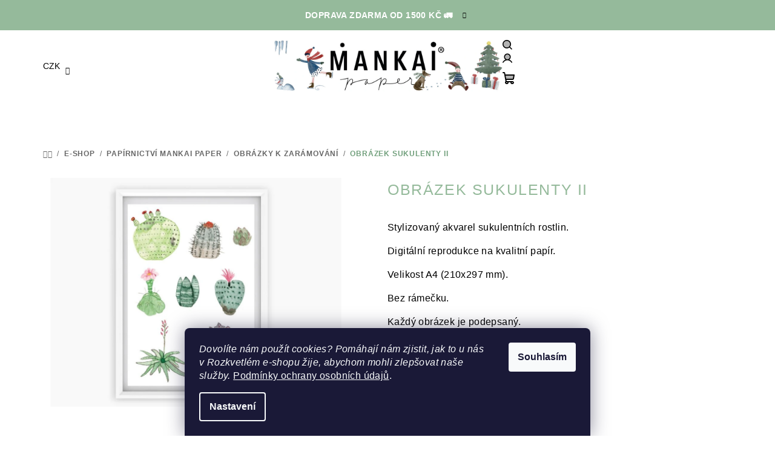

--- FILE ---
content_type: text/html; charset=utf-8
request_url: https://www.mankaipaper.cz/obrazky-k-zaramovani/sukulenty-ii/
body_size: 27891
content:
<!doctype html><html lang="cs" dir="ltr" class="header-background-light external-fonts-loaded"><head><meta charset="utf-8" /><meta name="viewport" content="width=device-width,initial-scale=1" /><title>Obrázek Sukulenty II - MANKAI Paper</title><link rel="preconnect" href="https://cdn.myshoptet.com" /><link rel="dns-prefetch" href="https://cdn.myshoptet.com" /><link rel="preload" href="https://cdn.myshoptet.com/prj/dist/master/cms/libs/jquery/jquery-1.11.3.min.js" as="script" /><link href="https://cdn.myshoptet.com/prj/dist/master/shop/dist/font-shoptet-14.css.d90e56d0dd782c13aabd.css" rel="stylesheet"><script>
dataLayer = [];
dataLayer.push({'shoptet' : {
    "pageId": 690,
    "pageType": "productDetail",
    "currency": "CZK",
    "currencyInfo": {
        "decimalSeparator": ",",
        "exchangeRate": 1,
        "priceDecimalPlaces": 2,
        "symbol": "K\u010d",
        "symbolLeft": 0,
        "thousandSeparator": " "
    },
    "language": "cs",
    "projectId": 91766,
    "product": {
        "id": 749,
        "guid": "041bbe58-fe32-11e5-9bd7-0cc47a6c92bc",
        "hasVariants": true,
        "codes": [
            {
                "code": "749\/A4"
            },
            {
                "code": "749\/A3"
            }
        ],
        "name": "Obr\u00e1zek Sukulenty II",
        "appendix": "",
        "weight": 0,
        "currentCategory": "E-shop | Pap\u00edrnictv\u00ed MANKAI Paper | Obr\u00e1zky k zar\u00e1mov\u00e1n\u00ed",
        "currentCategoryGuid": "abc4a6a8-f59c-11e5-98f1-0cc47a6c92bc",
        "defaultCategory": "E-shop | Pap\u00edrnictv\u00ed MANKAI Paper | Obr\u00e1zky k zar\u00e1mov\u00e1n\u00ed",
        "defaultCategoryGuid": "abc4a6a8-f59c-11e5-98f1-0cc47a6c92bc",
        "currency": "CZK",
        "priceWithVatMin": 320,
        "priceWithVatMax": 390
    },
    "stocks": [
        {
            "id": "ext",
            "title": "Sklad",
            "isDeliveryPoint": 0,
            "visibleOnEshop": 1
        }
    ],
    "cartInfo": {
        "id": null,
        "freeShipping": false,
        "freeShippingFrom": 0,
        "leftToFreeGift": {
            "formattedPrice": "0 K\u010d",
            "priceLeft": 0
        },
        "freeGift": false,
        "leftToFreeShipping": {
            "priceLeft": 0,
            "dependOnRegion": 0,
            "formattedPrice": "0 K\u010d"
        },
        "discountCoupon": [],
        "getNoBillingShippingPrice": {
            "withoutVat": 0,
            "vat": 0,
            "withVat": 0
        },
        "cartItems": [],
        "taxMode": "ORDINARY"
    },
    "cart": [],
    "customer": {
        "priceRatio": 1,
        "priceListId": 1,
        "groupId": null,
        "registered": false,
        "mainAccount": false
    }
}});
dataLayer.push({'cookie_consent' : {
    "marketing": "denied",
    "analytics": "denied"
}});
document.addEventListener('DOMContentLoaded', function() {
    shoptet.consent.onAccept(function(agreements) {
        if (agreements.length == 0) {
            return;
        }
        dataLayer.push({
            'cookie_consent' : {
                'marketing' : (agreements.includes(shoptet.config.cookiesConsentOptPersonalisation)
                    ? 'granted' : 'denied'),
                'analytics': (agreements.includes(shoptet.config.cookiesConsentOptAnalytics)
                    ? 'granted' : 'denied')
            },
            'event': 'cookie_consent'
        });
    });
});
</script>
<meta property="og:type" content="website"><meta property="og:site_name" content="mankaipaper.cz"><meta property="og:url" content="https://www.mankaipaper.cz/obrazky-k-zaramovani/sukulenty-ii/"><meta property="og:title" content="Obrázek Sukulenty II - MANKAI Paper"><meta name="author" content="MANKAI Paper"><meta name="web_author" content="Shoptet.cz"><meta name="dcterms.rightsHolder" content="www.mankaipaper.cz"><meta name="robots" content="index,follow"><meta property="og:image" content="https://cdn.myshoptet.com/usr/www.mankaipaper.cz/user/shop/big/749_sukulenty2.jpg?65c93bc9"><meta property="og:description" content="Obrázek kaktusů na zeď."><meta name="description" content="Obrázek kaktusů na zeď."><meta name="google-site-verification" content="868GB6R2wsIvCiOrB6xfmoIYDUCwyRAyFz-PiaNOR8E"><meta property="product:price:amount" content="320"><meta property="product:price:currency" content="CZK"><style>:root {--color-primary: #FFFFFF;--color-primary-h: 0;--color-primary-s: 0%;--color-primary-l: 100%;--color-primary-hover: #FFFFFF;--color-primary-hover-h: 0;--color-primary-hover-s: 0%;--color-primary-hover-l: 100%;--color-secondary: #72a07d;--color-secondary-h: 134;--color-secondary-s: 19%;--color-secondary-l: 54%;--color-secondary-hover: #99bc9c;--color-secondary-hover-h: 125;--color-secondary-hover-s: 21%;--color-secondary-hover-l: 67%;--color-tertiary: #F9F9F9;--color-tertiary-h: 0;--color-tertiary-s: 0%;--color-tertiary-l: 98%;--color-tertiary-hover: #000000;--color-tertiary-hover-h: 0;--color-tertiary-hover-s: 0%;--color-tertiary-hover-l: 0%;--color-header-background: #FFFFFF;--template-font: "sans-serif";--template-headings-font: "sans-serif";--header-background-url: url("[data-uri]");--cookies-notice-background: #1A1937;--cookies-notice-color: #F8FAFB;--cookies-notice-button-hover: #f5f5f5;--cookies-notice-link-hover: #27263f;--templates-update-management-preview-mode-content: "Náhled aktualizací šablony je aktivní pro váš prohlížeč."}</style>
    
    <link href="https://cdn.myshoptet.com/prj/dist/master/shop/dist/main-14.less.f13ec5b6682f50e72e8c.css" rel="stylesheet" />
                <link href="https://cdn.myshoptet.com/prj/dist/master/shop/dist/mobile-header-v1-14.less.c4f3335c797d6ea362d4.css" rel="stylesheet" />
    
    <script>var shoptet = shoptet || {};</script>
    <script src="https://cdn.myshoptet.com/prj/dist/master/shop/dist/main-3g-header.js.05f199e7fd2450312de2.js"></script>
<!-- User include --><!-- api 428(82) html code header -->
<link rel="stylesheet" href="https://cdn.myshoptet.com/usr/api2.dklab.cz/user/documents/_doplnky/oblibene/91766/15/91766_15.css" type="text/css" /><style>
        :root {
            --dklab-favourites-flag-color: #EAA02C;
            --dklab-favourites-flag-text-color: #FFFFFF;
            --dklab-favourites-add-text-color: #000000;            
            --dklab-favourites-remove-text-color: #EAA02C;            
            --dklab-favourites-add-text-detail-color: #000000;            
            --dklab-favourites-remove-text-detail-color: #EAA02C;            
            --dklab-favourites-header-icon-color: #000000;            
            --dklab-favourites-counter-color: #000000;            
        } </style>
<!-- api 706(352) html code header -->
<link rel="stylesheet" href="https://cdn.myshoptet.com/usr/api2.dklab.cz/user/documents/_doplnky/zalozky/91766/792/91766_792.css" type="text/css" /><style>
        :root {
            
        }
        </style>
<!-- service 428(82) html code header -->
<style>
@font-face {
    font-family: 'oblibene';
    src:  url('https://cdn.myshoptet.com/usr/api2.dklab.cz/user/documents/_doplnky/oblibene/font/oblibene.eot?v1');
    src:  url('https://cdn.myshoptet.com/usr/api2.dklab.cz/user/documents/_doplnky/oblibene/font/oblibene.eot?v1#iefix') format('embedded-opentype'),
    url('https://cdn.myshoptet.com/usr/api2.dklab.cz/user/documents/_doplnky/oblibene/font/oblibene.ttf?v1') format('truetype'),
    url('https://cdn.myshoptet.com/usr/api2.dklab.cz/user/documents/_doplnky/oblibene/font/oblibene.woff?v1') format('woff'),
    url('https://cdn.myshoptet.com/usr/api2.dklab.cz/user/documents/_doplnky/oblibene/font/oblibene.svg?v1') format('svg');
    font-weight: normal;
    font-style: normal;
}
</style>
<script>
var dklabFavIndividual;
</script>
<!-- service 708(354) html code header -->
<link href="https://cdn.myshoptet.com/usr/302565.myshoptet.com/user/documents/assets/gifts/fv-studio-app-gifts.css?25.4.29" rel="stylesheet">
<link href="https://cdn.myshoptet.com/usr/302565.myshoptet.com/user/documents/assets/gifts/fv-studio-app-gifts.Samba.css?25.4.29" rel="stylesheet">

<style>
.ordering-process.id--9 [id~=free-gift-wrapper] ul li:hover,
.ordering-process.id--9 [class~=free-gifts-wrapper] ul li:hover,
.content-window.cart-window [class~=free-gifts-wrapper] ul li:hover {
    border-color: #FFFFFF;
}

.ordering-process.id--9 [id~=free-gift-wrapper] ul li:not(.hidden-colorbox-visible),
.ordering-process.id--9 [class~=free-gifts-wrapper] ul li.active,
.content-window.cart-window [class~=free-gifts-wrapper] ul li.active {
    border-color: #FFFFFF;
    border-width: 2px;
}

.fvstudio-delivery-info-single-gift {
border-color: #FFFFFF;
}

</style>
<!-- project html code header -->
<style type="text/css">

h1 {
  color: #95ba9b;
  text-transform: uppercase;
  font-weight: lighter;
  }
  
  .content-inner h1 {
  font-size: 25px;
  background: #f9f9f9;
  padding: 10px;
}
 .content-inner {
  padding-left: 25px;
  padding-right: 25px;
}
  
  .extended-banner-title {
  color: #95ba9b;
  font-weight: lighter !important;
  }
  
  .p-detail-inner h1 {
  font-size: 25px;
  }
  
  .homepage-group-title.h4, .homepage-group-title.h2 {
  font-weight: lighter;
  }
  
  .p-detail-inner-header h1 {
  color: #95ba9b;
  text-transform: uppercase;
  font-weight: lighter;
  }
  
  .overall-wrapper {
  font-weight: lighter;
  margin-bottom: .5625rem;
  }
  
  .price-final-holder {
  color: #2d2c2d;
  }
  
  .quantity, .quantity .decrease, .quantity .increase {
  border-color: #cdcdcd;
}

.flag.flag-new {
  background-color: #f52727;
}

 .availability-label {
 color: #49714d !important;
}

.availability {
 color: #49714d !important;
}

.benefitBanner {
 margin: 0px;
}

.benefitBanner .benefitBanner__title
{
  line-height: 30px;
}

.benefitBanner .benefitBanner__picture {
 margin: 0px;
}

.benefitBanner .benefitBanner__data {
 color: #525151 !important;
}

ul.menu-level-1 li a:hover {
 color: #848383 !important;
}

#footer {
 background-color: #d7e2d9;
}


#footer h4 {
 color: #525151 !important;
}

ul.subcategories li {
 padding: 0px;
} 

ul.subcategories li a {
 border: none;
}

ul.subcategories li a:hover {
 background: none;
 color: #848383 !important;
}

ul.menu-level-2 li {
 padding: 0px;
} 

#category-header {
 display: none;
} 

.category-top {
  border-bottom: none;
  margin: 0px;
  padding: 0 px;
}

.navigation-in > ul > li > ul > li {
 padding-top: 0px;
 padding-left: 0px;
 padding-right: 0px;
 padding-bottom: 1em;
    line-height: normal;
}

 .navigation-in > ul > li.ext > ul > li > div > a {
 font-size: 16px;
}
  
.navigation-in > ul > li > ul > li {
   padding-bottom: 0px;

  }
  
 .basic-description h4, a.link-icon.print {
   display: none;
  }
  
  p {
  margin-bottom: 15px;
}

.category-perex.empty-content {
  display:none;
}

.navigation-in > ul > li.ext > ul > li > div > ul.has-more-items span.more-items-trigger {
  font-size: 80%
}
  
.navigation-in > ul > li.ext > ul > li > div > ul.has-more-items .more-items-trigger::before {
  content: "Více..."; 
}

.cart-item-name a {
  color: #525151;
}

.cart-inner .contact-box [class^="icon-"], .show-tooltip.question-tooltip {
  color: #525151;
}

.shp-tab-link:hover {
  color: #525151;
}

.dklabBookmarkText h2 {
 font-size: 20px;
  color: #95ba9b;
  font-weight: lighter;
  }
  
  .contact-box.no-image {
 padding-left: 0px !important;
  }
  
  .footer-icons .footer-icon  {
  display: none;
  }
  
.testimonials .testimonial-item {
	flex:1;
  text-align: center;
}
.testimonials  {
	display: flex;
}
@media (max-width: 768px) {
	.testimonials {
  	flex-direction: column;
  }
  .testimonial-item {
    padding-bottom: 2em;
  }
}
.testimonials .text a.title  {
  color: #95ba9b;
}
.testimonials .description  {
  color: #2d2c2d;
}
.testimonials-title {
  flex: 0 0 100%;
  text-align: center;
  font-weight: lighter;
  margin: 10pt;
  padding: 10pt; 
  text-align: center;
  font-size: 25px;
}
.datum-heureka {
  color:#95ba9b;
  text-decoration: underline;
}
.stars .star.is-active:hover, .stars .star.star-half::before, .stars .star.star-on::before {
  color: #e8c500;
}

  
 .flag.flag-discount
{
  background-color: #5b33a0;
}

.category-perex {
text-align: left;
}

.news-item-detail time,
.text time {
display: none;
}

.site-msg.information {
  background: #95ba9b;
  color: #ffffff;
 } 
 
  @media (min-width: 1200px) {
  .homepage-blog-wrapper .news-item {
    flex-basis: 25%;
    width: 50%;
  }
}

.benefitBanner.position--benefitHomepage {
            display: flex;
            flex-wrap: wrap;
        }

        .benefitBanner.position--benefitHomepage .benefitBanner__item {
            flex: 1 1 50%;
            box-sizing: border-box;
        }

        @media (min-width: 768px) {
            .benefitBanner.position--benefitHomepage .benefitBanner__item {
                flex: 1 1 25%;
            }
        }
        
.p-detail-full-width {
  padding: 20px 0;
  margin-top: 20px;
}

.extras-wrapper .discount-coupon input::placeholder {
  color: #15141A;
}

#discountCouponCode {
  background-color: #caddc0;
}

.btn.btn-cart.add-to-cart-button, .btn.btn-conversion {
  background-color: #d63d7e;
  border: #d63d7e;
}
.btn.btn-cart.add-to-cart-button:hover, .btn.btn-conversion:hover {
  background-color: #e271a1;
  border: #e271a1;
}
.btn.btn-primary, a.btn.btn-primary {
  background-color: var(--color-secondary);
  border-color: var(--color-secondary);
  color: #fff;
}
.btn.btn-primary:hover, a.btn.btn-primary:hover {
  background-color: #99bc9c;
  border-color: #99bc9c;
  color: #fff;
}


</style>

<script type='text/javascript'>
  window.smartlook||(function(d) {
    var o=smartlook=function(){ o.api.push(arguments)},h=d.getElementsByTagName('head')[0];
    var c=d.createElement('script');o.api=new Array();c.async=true;c.type='text/javascript';
    c.charset='utf-8';c.src='https://web-sdk.smartlook.com/recorder.js';h.appendChild(c);
    })(document);
    smartlook('init', '9548beeb2536effe3a38eaa1472719cab7045a40', { region: 'eu' });
</script>

<meta name="p:domain_verify" content="97a116d944f505b57bf75328eb428125"/>



<!-- /User include --><link rel="shortcut icon" href="/favicon.ico" type="image/x-icon" /><link rel="canonical" href="https://www.mankaipaper.cz/obrazky-k-zaramovani/sukulenty-ii/" />    <script>
        var _hwq = _hwq || [];
        _hwq.push(['setKey', '7D249B1C22F4BE80F67A221E9CA35EB4']);
        _hwq.push(['setTopPos', '200']);
        _hwq.push(['showWidget', '21']);
        (function() {
            var ho = document.createElement('script');
            ho.src = 'https://cz.im9.cz/direct/i/gjs.php?n=wdgt&sak=7D249B1C22F4BE80F67A221E9CA35EB4';
            var s = document.getElementsByTagName('script')[0]; s.parentNode.insertBefore(ho, s);
        })();
    </script>
<style>/* custom background */@media (min-width: 992px) {body {background-position: left top;background-repeat: repeat !important;background-attachment: scroll;}}</style>    <!-- Global site tag (gtag.js) - Google Analytics -->
    <script async src="https://www.googletagmanager.com/gtag/js?id=G-TNVK9WR432"></script>
    <script>
        
        window.dataLayer = window.dataLayer || [];
        function gtag(){dataLayer.push(arguments);}
        

                    console.debug('default consent data');

            gtag('consent', 'default', {"ad_storage":"denied","analytics_storage":"denied","ad_user_data":"denied","ad_personalization":"denied","wait_for_update":500});
            dataLayer.push({
                'event': 'default_consent'
            });
        
        gtag('js', new Date());

                gtag('config', 'UA-76963019-1', { 'groups': "UA" });
        
                gtag('config', 'G-TNVK9WR432', {"groups":"GA4","send_page_view":false,"content_group":"productDetail","currency":"CZK","page_language":"cs"});
        
                gtag('config', 'AW-850009789', {"allow_enhanced_conversions":true});
        
        
        
        
        
                    gtag('event', 'page_view', {"send_to":"GA4","page_language":"cs","content_group":"productDetail","currency":"CZK"});
        
                gtag('set', 'currency', 'CZK');

        gtag('event', 'view_item', {
            "send_to": "UA",
            "items": [
                {
                    "id": "749\/A4",
                    "name": "Obr\u00e1zek Sukulenty II",
                    "category": "E-shop \/ Pap\u00edrnictv\u00ed MANKAI Paper \/ Obr\u00e1zky k zar\u00e1mov\u00e1n\u00ed",
                                                            "variant": "Velikost tisku: A4 (210x298 mm)",
                                        "price": 264.46
                }
            ]
        });
        
        
        
        
        
                    gtag('event', 'view_item', {"send_to":"GA4","page_language":"cs","content_group":"productDetail","value":264.45999999999998,"currency":"CZK","items":[{"item_id":"749\/A4","item_name":"Obr\u00e1zek Sukulenty II","item_category":"E-shop","item_category2":"Pap\u00edrnictv\u00ed MANKAI Paper","item_category3":"Obr\u00e1zky k zar\u00e1mov\u00e1n\u00ed","item_variant":"749\/A4~Velikost tisku: A4 (210x298 mm)","price":264.45999999999998,"quantity":1,"index":0}]});
        
        
        
        
        
        
        
        document.addEventListener('DOMContentLoaded', function() {
            if (typeof shoptet.tracking !== 'undefined') {
                for (var id in shoptet.tracking.bannersList) {
                    gtag('event', 'view_promotion', {
                        "send_to": "UA",
                        "promotions": [
                            {
                                "id": shoptet.tracking.bannersList[id].id,
                                "name": shoptet.tracking.bannersList[id].name,
                                "position": shoptet.tracking.bannersList[id].position
                            }
                        ]
                    });
                }
            }

            shoptet.consent.onAccept(function(agreements) {
                if (agreements.length !== 0) {
                    console.debug('gtag consent accept');
                    var gtagConsentPayload =  {
                        'ad_storage': agreements.includes(shoptet.config.cookiesConsentOptPersonalisation)
                            ? 'granted' : 'denied',
                        'analytics_storage': agreements.includes(shoptet.config.cookiesConsentOptAnalytics)
                            ? 'granted' : 'denied',
                                                                                                'ad_user_data': agreements.includes(shoptet.config.cookiesConsentOptPersonalisation)
                            ? 'granted' : 'denied',
                        'ad_personalization': agreements.includes(shoptet.config.cookiesConsentOptPersonalisation)
                            ? 'granted' : 'denied',
                        };
                    console.debug('update consent data', gtagConsentPayload);
                    gtag('consent', 'update', gtagConsentPayload);
                    dataLayer.push(
                        { 'event': 'update_consent' }
                    );
                }
            });
        });
    </script>
<script>
    (function(t, r, a, c, k, i, n, g) { t['ROIDataObject'] = k;
    t[k]=t[k]||function(){ (t[k].q=t[k].q||[]).push(arguments) },t[k].c=i;n=r.createElement(a),
    g=r.getElementsByTagName(a)[0];n.async=1;n.src=c;g.parentNode.insertBefore(n,g)
    })(window, document, 'script', '//www.heureka.cz/ocm/sdk.js?source=shoptet&version=2&page=product_detail', 'heureka', 'cz');

    heureka('set_user_consent', 0);
</script>
</head><body class="desktop id-690 in-obrazky-k-zaramovani template-14 type-product type-detail one-column-body columns-3 smart-labels-active ums_forms_redesign--off ums_a11y_category_page--on ums_discussion_rating_forms--off ums_flags_display_unification--off ums_a11y_login--off mobile-header-version-1"><noscript>
    <style>
        #header {
            padding-top: 0;
            position: relative !important;
            top: 0;
        }
        .header-navigation {
            position: relative !important;
        }
        .overall-wrapper {
            margin: 0 !important;
        }
        body:not(.ready) {
            visibility: visible !important;
        }
    </style>
    <div class="no-javascript">
        <div class="no-javascript__title">Musíte změnit nastavení vašeho prohlížeče</div>
        <div class="no-javascript__text">Podívejte se na: <a href="https://www.google.com/support/bin/answer.py?answer=23852">Jak povolit JavaScript ve vašem prohlížeči</a>.</div>
        <div class="no-javascript__text">Pokud používáte software na blokování reklam, může být nutné povolit JavaScript z této stránky.</div>
        <div class="no-javascript__text">Děkujeme.</div>
    </div>
</noscript>

        <div id="fb-root"></div>
        <script>
            window.fbAsyncInit = function() {
                FB.init({
//                    appId            : 'your-app-id',
                    autoLogAppEvents : true,
                    xfbml            : true,
                    version          : 'v19.0'
                });
            };
        </script>
        <script async defer crossorigin="anonymous" src="https://connect.facebook.net/cs_CZ/sdk.js"></script>    <div class="siteCookies siteCookies--bottom siteCookies--dark js-siteCookies" role="dialog" data-testid="cookiesPopup" data-nosnippet>
        <div class="siteCookies__form">
            <div class="siteCookies__content">
                <div class="siteCookies__text">
                    <em>Dovolíte nám použít cookies? Pomáhají nám zjistit, jak to u nás v Rozkvetlém e-shopu žije, abychom mohli zlepšovat naše služby.</em> <a href="http://www.bymyyna.cz/podminky-ochrany-osobnich-udaju/" target="_blank" rel="noopener noreferrer">Podmínky ochrany osobních údajů</a>.
                </div>
                <p class="siteCookies__links">
                    <button class="siteCookies__link js-cookies-settings" aria-label="Nastavení cookies" data-testid="cookiesSettings">Nastavení</button>
                </p>
            </div>
            <div class="siteCookies__buttonWrap">
                                <button class="siteCookies__button js-cookiesConsentSubmit" value="all" aria-label="Přijmout cookies" data-testid="buttonCookiesAccept">Souhlasím</button>
            </div>
        </div>
        <script>
            document.addEventListener("DOMContentLoaded", () => {
                const siteCookies = document.querySelector('.js-siteCookies');
                document.addEventListener("scroll", shoptet.common.throttle(() => {
                    const st = document.documentElement.scrollTop;
                    if (st > 1) {
                        siteCookies.classList.add('siteCookies--scrolled');
                    } else {
                        siteCookies.classList.remove('siteCookies--scrolled');
                    }
                }, 100));
            });
        </script>
    </div>
<a href="#content" class="skip-link sr-only">Přejít na obsah</a><div class="overall-wrapper"><div class="site-msg information"><div class="container"><div class="text">Doprava ZDARMA od 1500 Kč 🚛</div><div class="close js-close-information-msg"></div></div></div><header id="header">
        <div class="header-top">
            <div class="container navigation-wrapper header-top-wrapper">
                <div class="navigation-tools">
                        <div class="dropdown">
        <span>Ceny v:</span>
        <button id="topNavigationDropdown" type="button" data-toggle="dropdown" aria-haspopup="true" aria-expanded="false">
            CZK
            <span class="caret"></span>
        </button>
        <ul class="dropdown-menu" aria-labelledby="topNavigationDropdown"><li><a href="/action/Currency/changeCurrency/?currencyCode=CZK" rel="nofollow">CZK</a></li><li><a href="/action/Currency/changeCurrency/?currencyCode=EUR" rel="nofollow">EUR</a></li><li><a href="/action/Currency/changeCurrency/?currencyCode=GBP" rel="nofollow">GBP</a></li><li><a href="/action/Currency/changeCurrency/?currencyCode=USD" rel="nofollow">USD</a></li></ul>
    </div>
                </div>
                <div class="site-name"><a href="/" data-testid="linkWebsiteLogo"><img src="https://cdn.myshoptet.com/usr/www.mankaipaper.cz/user/logos/logo_vanoce2.jpg" alt="MANKAI Paper" fetchpriority="low" /></a></div>                <div class="navigation-buttons">
                    <a href="#" class="toggle-window" data-target="search" data-testid="linkSearchIcon"><i class="icon-search"></i><span class="sr-only">Hledat</span></a>
                                                                                                                                            <a href="/login/?backTo=%2Fobrazky-k-zaramovani%2Fsukulenty-ii%2F" class="top-nav-button top-nav-button-login login toggle-window" data-target="login" data-testid="signin" rel="nofollow"><i class="icon-login"></i><span class="sr-only">Přihlášení</span></a>
                                                                                                                                
    <a href="/kosik/" class="btn btn-icon toggle-window cart-count" data-target="cart" data-testid="headerCart" rel="nofollow" aria-haspopup="dialog" aria-expanded="false" aria-controls="cart-widget">
        <span class="icon-cart"></span>
                <span class="sr-only">Nákupní košík</span>
        
    
            </a>
                    <a href="#" class="toggle-window" data-target="navigation" data-testid="hamburgerMenu"></a>
                </div>
                <div class="user-action">
                                            <div class="user-action-in"><div class="user-action-login popup-widget login-widget"><div class="popup-widget-inner"><h2 id="loginHeading">Přihlášení k vašemu účtu</h2><div id="customerLogin"><form action="/action/Customer/Login/" method="post" id="formLoginIncluded" class="csrf-enabled formLogin" data-testid="formLogin"><input type="hidden" name="referer" value="" /><div class="form-group"><div class="input-wrapper email js-validated-element-wrapper no-label"><input type="email" name="email" class="form-control" autofocus placeholder="E-mailová adresa (např. jan@novak.cz)" data-testid="inputEmail" autocomplete="email" required /></div></div><div class="form-group"><div class="input-wrapper password js-validated-element-wrapper no-label"><input type="password" name="password" class="form-control" placeholder="Heslo" data-testid="inputPassword" autocomplete="current-password" required /><span class="no-display">Nemůžete vyplnit toto pole</span><input type="text" name="surname" value="" class="no-display" /></div></div><div class="form-group"><div class="login-wrapper"><button type="submit" class="btn btn-secondary btn-text btn-login" data-testid="buttonSubmit">Přihlásit se</button><div class="password-helper"><a href="/registrace/" data-testid="signup" rel="nofollow">Nová registrace</a><a href="/klient/zapomenute-heslo/" rel="nofollow">Zapomenuté heslo</a></div></div></div><div class="social-login-buttons"><div class="social-login-buttons-divider"><span>nebo</span></div><div class="form-group"><a href="/action/Social/login/?provider=Facebook" class="login-btn facebook" rel="nofollow"><span class="login-facebook-icon"><i class="icon-facebook-square"></i></span><strong>Přihlásit se přes Facebook</strong></a></div></div></form>
</div></div></div>
    <div id="cart-widget" class="user-action-cart popup-widget cart-widget loader-wrapper" data-testid="popupCartWidget" role="dialog" aria-hidden="true">
        <div class="popup-widget-inner cart-widget-inner place-cart-here">
            <div class="loader-overlay">
                <div class="loader"></div>
            </div>
        </div>
    </div>

    <div class="user-action-search popup-widget search-widget search stay-open" itemscope itemtype="https://schema.org/WebSite" data-testid="searchWidget">
        <span href="#" class="search-widget-close toggle-window" data-target="search" data-testid="linkSearchIcon"></span>
        <meta itemprop="headline" content="Obrázky k zarámování"/><meta itemprop="url" content="https://www.mankaipaper.cz"/><meta itemprop="text" content="Obrázek kaktusů na zeď."/>        <form action="/action/ProductSearch/prepareString/" method="post"
    id="formSearchForm" class="search-form compact-form js-search-main"
    itemprop="potentialAction" itemscope itemtype="https://schema.org/SearchAction" data-testid="searchForm">
    <fieldset>
        <meta itemprop="target"
            content="https://www.mankaipaper.cz/vyhledavani/?string={string}"/>
        <input type="hidden" name="language" value="cs"/>
        
    <span class="search-form-input-group">
        
    <span class="search-input-icon" aria-hidden="true"></span>

<input
    type="search"
    name="string"
        class="query-input form-control search-input js-search-input"
    placeholder="Napište, co hledáte"
    autocomplete="off"
    required
    itemprop="query-input"
    aria-label="Vyhledávání"
    data-testid="searchInput"
>
        <button type="submit" class="btn btn-default search-button" data-testid="searchBtn">Hledat</button>
    </span>

    </fieldset>
</form>
    </div>
</div>
                                    </div>
            </div>
        </div>
        <div class="header-bottom">
            <div class="navigation-wrapper header-bottom-wrapper">
                <nav id="navigation" aria-label="Hlavní menu" data-collapsible="true"><div class="navigation-in menu"><ul class="menu-level-1" role="menubar" data-testid="headerMenuItems"><li class="menu-item-2225 ext" role="none"><a href="/vanoce-2/" data-testid="headerMenuItem" role="menuitem" aria-haspopup="true" aria-expanded="false"><b>🎄 VÁNOCE 🎄</b><span class="submenu-arrow"></span></a><ul class="menu-level-2" aria-label="🎄 VÁNOCE 🎄" tabindex="-1" role="menu"><li class="menu-item-2228" role="none"><a href="/jmeli-2/" class="menu-image" data-testid="headerMenuItem" tabindex="-1" aria-hidden="true"><img src="data:image/svg+xml,%3Csvg%20width%3D%22140%22%20height%3D%22100%22%20xmlns%3D%22http%3A%2F%2Fwww.w3.org%2F2000%2Fsvg%22%3E%3C%2Fsvg%3E" alt="" aria-hidden="true" width="140" height="100"  data-src="https://cdn.myshoptet.com/usr/www.mankaipaper.cz/user/categories/thumb/banner6.jpg" fetchpriority="low" /></a><div><a href="/jmeli-2/" data-testid="headerMenuItem" role="menuitem"><span>Jmelí</span></a>
                        </div></li><li class="menu-item-2231" role="none"><a href="/ozdoby-2/" class="menu-image" data-testid="headerMenuItem" tabindex="-1" aria-hidden="true"><img src="data:image/svg+xml,%3Csvg%20width%3D%22140%22%20height%3D%22100%22%20xmlns%3D%22http%3A%2F%2Fwww.w3.org%2F2000%2Fsvg%22%3E%3C%2Fsvg%3E" alt="" aria-hidden="true" width="140" height="100"  data-src="https://cdn.myshoptet.com/usr/www.mankaipaper.cz/user/categories/thumb/banner4.jpg" fetchpriority="low" /></a><div><a href="/ozdoby-2/" data-testid="headerMenuItem" role="menuitem"><span>Ozdoby</span></a>
                        </div></li><li class="menu-item-2243" role="none"><a href="/psi-2/" class="menu-image" data-testid="headerMenuItem" tabindex="-1" aria-hidden="true"><img src="data:image/svg+xml,%3Csvg%20width%3D%22140%22%20height%3D%22100%22%20xmlns%3D%22http%3A%2F%2Fwww.w3.org%2F2000%2Fsvg%22%3E%3C%2Fsvg%3E" alt="" aria-hidden="true" width="140" height="100"  data-src="https://cdn.myshoptet.com/usr/www.mankaipaper.cz/user/categories/thumb/banner5.jpg" fetchpriority="low" /></a><div><a href="/psi-2/" data-testid="headerMenuItem" role="menuitem"><span>Psi</span></a>
                        </div></li><li class="menu-item-2240" role="none"><a href="/ptacci-v-kulichu-2/" class="menu-image" data-testid="headerMenuItem" tabindex="-1" aria-hidden="true"><img src="data:image/svg+xml,%3Csvg%20width%3D%22140%22%20height%3D%22100%22%20xmlns%3D%22http%3A%2F%2Fwww.w3.org%2F2000%2Fsvg%22%3E%3C%2Fsvg%3E" alt="" aria-hidden="true" width="140" height="100"  data-src="https://cdn.myshoptet.com/usr/www.mankaipaper.cz/user/categories/thumb/banner3.jpg" fetchpriority="low" /></a><div><a href="/ptacci-v-kulichu-2/" data-testid="headerMenuItem" role="menuitem"><span>Ptáčci v kulichu</span></a>
                        </div></li><li class="menu-item-2234" role="none"><a href="/skritci-2/" class="menu-image" data-testid="headerMenuItem" tabindex="-1" aria-hidden="true"><img src="data:image/svg+xml,%3Csvg%20width%3D%22140%22%20height%3D%22100%22%20xmlns%3D%22http%3A%2F%2Fwww.w3.org%2F2000%2Fsvg%22%3E%3C%2Fsvg%3E" alt="" aria-hidden="true" width="140" height="100"  data-src="https://cdn.myshoptet.com/usr/www.mankaipaper.cz/user/categories/thumb/banner2.jpg" fetchpriority="low" /></a><div><a href="/skritci-2/" data-testid="headerMenuItem" role="menuitem"><span>Skřítci</span></a>
                        </div></li><li class="menu-item-2237" role="none"><a href="/zimni-krajina-2/" class="menu-image" data-testid="headerMenuItem" tabindex="-1" aria-hidden="true"><img src="data:image/svg+xml,%3Csvg%20width%3D%22140%22%20height%3D%22100%22%20xmlns%3D%22http%3A%2F%2Fwww.w3.org%2F2000%2Fsvg%22%3E%3C%2Fsvg%3E" alt="" aria-hidden="true" width="140" height="100"  data-src="https://cdn.myshoptet.com/usr/www.mankaipaper.cz/user/categories/thumb/banner1.jpg" fetchpriority="low" /></a><div><a href="/zimni-krajina-2/" data-testid="headerMenuItem" role="menuitem"><span>Zimní krajina</span></a>
                        </div></li></ul></li>
<li class="menu-item-2104 ext" role="none"><a href="/e-shop/" data-testid="headerMenuItem" role="menuitem" aria-haspopup="true" aria-expanded="false"><b>E-shop</b><span class="submenu-arrow"></span></a><ul class="menu-level-2" aria-label="E-shop" tabindex="-1" role="menu"><li class="menu-item-814 has-third-level" role="none"><a href="/papirnictvi/" class="menu-image" data-testid="headerMenuItem" tabindex="-1" aria-hidden="true"><img src="data:image/svg+xml,%3Csvg%20width%3D%22140%22%20height%3D%22100%22%20xmlns%3D%22http%3A%2F%2Fwww.w3.org%2F2000%2Fsvg%22%3E%3C%2Fsvg%3E" alt="" aria-hidden="true" width="140" height="100"  data-src="https://cdn.myshoptet.com/usr/www.mankaipaper.cz/user/categories/thumb/papirnictvi.jpg" fetchpriority="low" /></a><div><a href="/papirnictvi/" data-testid="headerMenuItem" role="menuitem"><span>Papírnictví MANKAI Paper</span></a>
                                                    <ul class="menu-level-3" role="menu">
                                                                    <li class="menu-item-1301" role="none">
                                        <a href="/vanoce/" data-testid="headerMenuItem" role="menuitem">
                                            Vánoce</a>                                    </li>
                                                                    <li class="menu-item-1364" role="none">
                                        <a href="/vouchery/" data-testid="headerMenuItem" role="menuitem">
                                            Vouchery</a>                                    </li>
                                                                    <li class="menu-item-1680" role="none">
                                        <a href="/darkove-balicky/" data-testid="headerMenuItem" role="menuitem">
                                            Dárkové balíčky</a>                                    </li>
                                                                    <li class="menu-item-1925" role="none">
                                        <a href="/bestsellery/" data-testid="headerMenuItem" role="menuitem">
                                            Bestsellery</a>                                    </li>
                                                                    <li class="menu-item-1928" role="none">
                                        <a href="/domaci-kancelar/" data-testid="headerMenuItem" role="menuitem">
                                            Domácí kancelář</a>                                    </li>
                                                                    <li class="menu-item-756" role="none">
                                        <a href="/balici-papir/" data-testid="headerMenuItem" role="menuitem">
                                            Balicí papír</a>                                    </li>
                                                                    <li class="menu-item-684" role="none">
                                        <a href="/blahoprani/" data-testid="headerMenuItem" role="menuitem">
                                            Blahopřání</a>                                    </li>
                                                                    <li class="menu-item-732" role="none">
                                        <a href="/bloky-a-sesity/" data-testid="headerMenuItem" role="menuitem">
                                            Bloky a sešity</a>                                    </li>
                                                                    <li class="menu-item-855" role="none">
                                        <a href="/cedulky/" data-testid="headerMenuItem" role="menuitem">
                                            Cedulky</a>                                    </li>
                                                                    <li class="menu-item-1590" role="none">
                                        <a href="/darkove-tasky/" data-testid="headerMenuItem" role="menuitem">
                                            Dárkové tašky</a>                                    </li>
                                                                    <li class="menu-item-1286" role="none">
                                        <a href="/kalendare/" data-testid="headerMenuItem" role="menuitem">
                                            Kalendáře</a>                                    </li>
                                                                    <li class="menu-item-1442" role="none">
                                        <a href="/karticky-do-prirody/" data-testid="headerMenuItem" role="menuitem">
                                            Kartičky do přírody</a>                                    </li>
                                                                    <li class="menu-item-2051" role="none">
                                        <a href="/lepici-blocky/" data-testid="headerMenuItem" role="menuitem">
                                            Lepicí bločky</a>                                    </li>
                                                                    <li class="menu-item-1559" role="none">
                                        <a href="/lepici-pasky/" data-testid="headerMenuItem" role="menuitem">
                                            Lepicí pásky</a>                                    </li>
                                                                    <li class="menu-item-750" role="none">
                                        <a href="/nalepky/" data-testid="headerMenuItem" role="menuitem">
                                            Nálepky</a>                                    </li>
                                                                    <li class="menu-item-2109" role="none">
                                        <a href="/nazehlovacky/" data-testid="headerMenuItem" role="menuitem">
                                            Nažehlovačky</a>                                    </li>
                                                                    <li class="menu-item-948" role="none">
                                        <a href="/obalky/" data-testid="headerMenuItem" role="menuitem">
                                            Obálky</a>                                    </li>
                                                                    <li class="menu-item-690" role="none">
                                        <a href="/obrazky-k-zaramovani/" class="active" data-testid="headerMenuItem" role="menuitem">
                                            Obrázky k zarámování</a>                                    </li>
                                                                    <li class="menu-item-2210" role="none">
                                        <a href="/omalovanky-ke-stazeni/" data-testid="headerMenuItem" role="menuitem">
                                            Omalovánky ke stažení</a>                                    </li>
                                                                    <li class="menu-item-1535" role="none">
                                        <a href="/poradace/" data-testid="headerMenuItem" role="menuitem">
                                            Organizéry / Pořadače</a>                                    </li>
                                                                    <li class="menu-item-702" role="none">
                                        <a href="/pexesa/" data-testid="headerMenuItem" role="menuitem">
                                            Pexesa</a>                                    </li>
                                                                    <li class="menu-item-1581" role="none">
                                        <a href="/broze-a-nausnice/" data-testid="headerMenuItem" role="menuitem">
                                            Piny a klíčenky</a>                                    </li>
                                                                    <li class="menu-item-1250" role="none">
                                        <a href="/textil/" data-testid="headerMenuItem" role="menuitem">
                                            Plátěnky</a>                                    </li>
                                                                    <li class="menu-item-802" role="none">
                                        <a href="/placky-a-magnetky/" data-testid="headerMenuItem" role="menuitem">
                                            Placky a magnetky</a>                                    </li>
                                                                    <li class="menu-item-2111" role="none">
                                        <a href="/podlozky-pod-mys/" data-testid="headerMenuItem" role="menuitem">
                                            Podložky pod myš</a>                                    </li>
                                                                    <li class="menu-item-738" role="none">
                                        <a href="/pohlednice/" data-testid="headerMenuItem" role="menuitem">
                                            Pohlednice</a>                                    </li>
                                                                    <li class="menu-item-2117" role="none">
                                        <a href="/pravitka/" data-testid="headerMenuItem" role="menuitem">
                                            Pravítka</a>                                    </li>
                                                                    <li class="menu-item-1499" role="none">
                                        <a href="/razitka/" data-testid="headerMenuItem" role="menuitem">
                                            Razítka</a>                                    </li>
                                                                    <li class="menu-item-1584" role="none">
                                        <a href="/sanony/" data-testid="headerMenuItem" role="menuitem">
                                            Šanony a papíry</a>                                    </li>
                                                                    <li class="menu-item-1831" role="none">
                                        <a href="/tacy/" data-testid="headerMenuItem" role="menuitem">
                                            Tácy</a>                                    </li>
                                                                    <li class="menu-item-1295" role="none">
                                        <a href="/psaci-potreby/" data-testid="headerMenuItem" role="menuitem">
                                            Tužky</a>                                    </li>
                                                                    <li class="menu-item-1307" role="none">
                                        <a href="/washi-pasky/" data-testid="headerMenuItem" role="menuitem">
                                            Washi pásky</a>                                    </li>
                                                                    <li class="menu-item-1620" role="none">
                                        <a href="/zalozky/" data-testid="headerMenuItem" role="menuitem">
                                            Záložky</a>                                    </li>
                                                            </ul>
                        </div></li><li class="menu-item-1017 has-third-level" role="none"><a href="/kolekce/" class="menu-image" data-testid="headerMenuItem" tabindex="-1" aria-hidden="true"><img src="data:image/svg+xml,%3Csvg%20width%3D%22140%22%20height%3D%22100%22%20xmlns%3D%22http%3A%2F%2Fwww.w3.org%2F2000%2Fsvg%22%3E%3C%2Fsvg%3E" alt="" aria-hidden="true" width="140" height="100"  data-src="https://cdn.myshoptet.com/usr/www.mankaipaper.cz/user/categories/thumb/kolekce.jpg" fetchpriority="low" /></a><div><a href="/kolekce/" data-testid="headerMenuItem" role="menuitem"><span>Kolekce MANKAI Paper</span></a>
                                                    <ul class="menu-level-3" role="menu">
                                                                    <li class="menu-item-2073" role="none">
                                        <a href="/botanica/" data-testid="headerMenuItem" role="menuitem">
                                            Botanica</a>                                    </li>
                                                                    <li class="menu-item-1068" role="none">
                                        <a href="/bylinky/" data-testid="headerMenuItem" role="menuitem">
                                            Bylinky</a>                                    </li>
                                                                    <li class="menu-item-2045" role="none">
                                        <a href="/holky-knihomolky-2/" data-testid="headerMenuItem" role="menuitem">
                                            Holky knihomolky</a>                                    </li>
                                                                    <li class="menu-item-1274" role="none">
                                        <a href="/houbova/" data-testid="headerMenuItem" role="menuitem">
                                            Houbová</a>                                    </li>
                                                                    <li class="menu-item-2033" role="none">
                                        <a href="/jarni/" data-testid="headerMenuItem" role="menuitem">
                                            Jarní</a>                                    </li>
                                                                    <li class="menu-item-2207" role="none">
                                        <a href="/jednorozec/" data-testid="headerMenuItem" role="menuitem">
                                            Jednorožec</a>                                    </li>
                                                                    <li class="menu-item-1487" role="none">
                                        <a href="/louka-linkou/" data-testid="headerMenuItem" role="menuitem">
                                            Louka linkou</a>                                    </li>
                                                                    <li class="menu-item-927" role="none">
                                        <a href="/kolekce-od-soumraku-do-usvitu/" data-testid="headerMenuItem" role="menuitem">
                                            Od soumraku do úsvitu</a>                                    </li>
                                                                    <li class="menu-item-1217" role="none">
                                        <a href="/liska/" data-testid="headerMenuItem" role="menuitem">
                                            Podzim</a>                                    </li>
                                                                    <li class="menu-item-1077" role="none">
                                        <a href="/ptacci/" data-testid="headerMenuItem" role="menuitem">
                                            Ptáčci</a>                                    </li>
                                                                    <li class="menu-item-1571" role="none">
                                        <a href="/pulnocni-zahrada/" data-testid="headerMenuItem" role="menuitem">
                                            Půlnoční zahrada</a>                                    </li>
                                                                    <li class="menu-item-1292" role="none">
                                        <a href="/vcely/" data-testid="headerMenuItem" role="menuitem">
                                            Včely</a>                                    </li>
                                                                    <li class="menu-item-2100" role="none">
                                        <a href="/v-korunach-stromu/" data-testid="headerMenuItem" role="menuitem">
                                            V korunách stromů</a>                                    </li>
                                                                    <li class="menu-item-2057" role="none">
                                        <a href="/v-lese/" data-testid="headerMenuItem" role="menuitem">
                                            V lese</a>                                    </li>
                                                            </ul>
                        </div></li><li class="menu-item-1656 has-third-level" role="none"><a href="/mankai-paper-hoste/" class="menu-image" data-testid="headerMenuItem" tabindex="-1" aria-hidden="true"><img src="data:image/svg+xml,%3Csvg%20width%3D%22140%22%20height%3D%22100%22%20xmlns%3D%22http%3A%2F%2Fwww.w3.org%2F2000%2Fsvg%22%3E%3C%2Fsvg%3E" alt="" aria-hidden="true" width="140" height="100"  data-src="https://cdn.myshoptet.com/usr/www.mankaipaper.cz/user/categories/thumb/hoste.jpg" fetchpriority="low" /></a><div><a href="/mankai-paper-hoste/" data-testid="headerMenuItem" role="menuitem"><span>MANKAI Paper hosté</span></a>
                                                    <ul class="menu-level-3" role="menu">
                                                                    <li class="menu-item-2162" role="none">
                                        <a href="/coucou-suzette/" data-testid="headerMenuItem" role="menuitem">
                                            Coucou Suzette®</a>                                    </li>
                                                                    <li class="menu-item-2222" role="none">
                                        <a href="/de-lange-tafel/" data-testid="headerMenuItem" role="menuitem">
                                            De Lange Tafel</a>                                    </li>
                                                                    <li class="menu-item-1894" role="none">
                                        <a href="/english-soap-company/" data-testid="headerMenuItem" role="menuitem">
                                            English Soap Company</a>                                    </li>
                                                                    <li class="menu-item-2106" role="none">
                                        <a href="/ib-laursen/" data-testid="headerMenuItem" role="menuitem">
                                            IB Laursen</a>                                    </li>
                                                                    <li class="menu-item-1686" role="none">
                                        <a href="/kaweco/" data-testid="headerMenuItem" role="menuitem">
                                            Kaweco</a>                                    </li>
                                                            </ul>
                        </div></li><li class="menu-item-1934 has-third-level" role="none"><a href="/darky/" class="menu-image" data-testid="headerMenuItem" tabindex="-1" aria-hidden="true"><img src="data:image/svg+xml,%3Csvg%20width%3D%22140%22%20height%3D%22100%22%20xmlns%3D%22http%3A%2F%2Fwww.w3.org%2F2000%2Fsvg%22%3E%3C%2Fsvg%3E" alt="" aria-hidden="true" width="140" height="100"  data-src="https://cdn.myshoptet.com/usr/www.mankaipaper.cz/user/categories/thumb/darek.jpg" fetchpriority="low" /></a><div><a href="/darky/" data-testid="headerMenuItem" role="menuitem"><span>Hledám dárek</span></a>
                                                    <ul class="menu-level-3" role="menu">
                                                                    <li class="menu-item-2156" role="none">
                                        <a href="/darky-do-500-kc/" data-testid="headerMenuItem" role="menuitem">
                                            Dárky do 500 Kč</a>                                    </li>
                                                                    <li class="menu-item-1937" role="none">
                                        <a href="/pro-vecne-pisici/" data-testid="headerMenuItem" role="menuitem">
                                            pro věčně píšící</a>                                    </li>
                                                                    <li class="menu-item-1940" role="none">
                                        <a href="/pro-kockomily/" data-testid="headerMenuItem" role="menuitem">
                                            pro kočkomila</a>                                    </li>
                                                                    <li class="menu-item-1946" role="none">
                                        <a href="/pro-sebe/" data-testid="headerMenuItem" role="menuitem">
                                            pro sebe</a>                                    </li>
                                                                    <li class="menu-item-1952" role="none">
                                        <a href="/pro-kreativni-ruce/" data-testid="headerMenuItem" role="menuitem">
                                            pro kreativní ruce</a>                                    </li>
                                                                    <li class="menu-item-1958" role="none">
                                        <a href="/pro-studenty/" data-testid="headerMenuItem" role="menuitem">
                                            pro studenta</a>                                    </li>
                                                                    <li class="menu-item-1964" role="none">
                                        <a href="/pro-maminku/" data-testid="headerMenuItem" role="menuitem">
                                            pro maminku</a>                                    </li>
                                                                    <li class="menu-item-1970" role="none">
                                        <a href="/pro-lasku/" data-testid="headerMenuItem" role="menuitem">
                                            pro lásku</a>                                    </li>
                                                                    <li class="menu-item-1973" role="none">
                                        <a href="/pro-utulny-domov/" data-testid="headerMenuItem" role="menuitem">
                                            pro útulný domov</a>                                    </li>
                                                                    <li class="menu-item-1976" role="none">
                                        <a href="/pro-sestru-a-kamaradku/" data-testid="headerMenuItem" role="menuitem">
                                            pro sestru a kamarádku</a>                                    </li>
                                                                    <li class="menu-item-1982" role="none">
                                        <a href="/pro-novomanzele/" data-testid="headerMenuItem" role="menuitem">
                                            pro novomanžele</a>                                    </li>
                                                                    <li class="menu-item-1988" role="none">
                                        <a href="/pro-novopecene-rodice/" data-testid="headerMenuItem" role="menuitem">
                                            pro novopečené rodiče</a>                                    </li>
                                                                    <li class="menu-item-1994" role="none">
                                        <a href="/pro-male-rostaky/" data-testid="headerMenuItem" role="menuitem">
                                            pro malé rošťáky</a>                                    </li>
                                                                    <li class="menu-item-1997" role="none">
                                        <a href="/pro-houbare/" data-testid="headerMenuItem" role="menuitem">
                                            pro houbaře</a>                                    </li>
                                                            </ul>
                        </div></li></ul></li>
<li class="menu-item-1008" role="none"><a href="/novinky/" data-testid="headerMenuItem" role="menuitem" aria-expanded="false"><b>Novinky</b></a></li>
<li class="menu-item-2114" role="none"><a href="/o-mne/" data-testid="headerMenuItem" role="menuitem" aria-expanded="false"><b>O mně</b></a></li>
<li class="menu-item-2121" role="none"><a href="/firemni-darky/" data-testid="headerMenuItem" role="menuitem" aria-expanded="false"><b>Firemní dárky</b></a></li>
<li class="menu-item-external-157" role="none"><a href="https://www.mankaipaper.cz/blog/" target="blank" data-testid="headerMenuItem" role="menuitem" aria-expanded="false"><b>BLOG</b></a></li>
<li class="menu-item-1262" role="none"><a href="/oblibene/" data-testid="headerMenuItem" role="menuitem" aria-expanded="false"><b>Wish list</b></a></li>
</ul>
    <ul class="navigationActions" role="menu">
                    <li class="ext" role="none">
                <a href="#">
                                            <span>
                            <span>Měna</span>
                            <span>(CZK)</span>
                        </span>
                                        <span class="submenu-arrow"></span>
                </a>
                <ul class="navigationActions__submenu menu-level-2" role="menu">
                    <li role="none">
                                                    <ul role="menu">
                                                                    <li class="navigationActions__submenu__item navigationActions__submenu__item--active" role="none">
                                        <a href="/action/Currency/changeCurrency/?currencyCode=CZK" rel="nofollow" role="menuitem">CZK</a>
                                    </li>
                                                                    <li class="navigationActions__submenu__item" role="none">
                                        <a href="/action/Currency/changeCurrency/?currencyCode=EUR" rel="nofollow" role="menuitem">EUR</a>
                                    </li>
                                                                    <li class="navigationActions__submenu__item" role="none">
                                        <a href="/action/Currency/changeCurrency/?currencyCode=GBP" rel="nofollow" role="menuitem">GBP</a>
                                    </li>
                                                                    <li class="navigationActions__submenu__item" role="none">
                                        <a href="/action/Currency/changeCurrency/?currencyCode=USD" rel="nofollow" role="menuitem">USD</a>
                                    </li>
                                                            </ul>
                                                                    </li>
                </ul>
            </li>
                            <li role="none">
                                    <a href="/login/?backTo=%2Fobrazky-k-zaramovani%2Fsukulenty-ii%2F" rel="nofollow" data-testid="signin" role="menuitem"><span>Přihlášení</span></a>
                            </li>
                        </ul>
</div><span class="navigation-close"></span></nav><div class="menu-helper" data-testid="hamburgerMenu"><span>Více</span></div>
            </div>
        </div>
    </header><!-- / header -->

    

<div id="content-wrapper" class="container content-wrapper">
    
                                <div class="breadcrumbs navigation-home-icon-wrapper" itemscope itemtype="https://schema.org/BreadcrumbList">
                                                                            <span id="navigation-first" data-basetitle="MANKAI Paper" itemprop="itemListElement" itemscope itemtype="https://schema.org/ListItem">
                <a href="/" itemprop="item" class="navigation-home-icon"><span class="sr-only" itemprop="name">Domů</span></a>
                <span class="navigation-bullet">/</span>
                <meta itemprop="position" content="1" />
            </span>
                                <span id="navigation-1" itemprop="itemListElement" itemscope itemtype="https://schema.org/ListItem">
                <a href="/e-shop/" itemprop="item" data-testid="breadcrumbsSecondLevel"><span itemprop="name">E-shop</span></a>
                <span class="navigation-bullet">/</span>
                <meta itemprop="position" content="2" />
            </span>
                                <span id="navigation-2" itemprop="itemListElement" itemscope itemtype="https://schema.org/ListItem">
                <a href="/papirnictvi/" itemprop="item" data-testid="breadcrumbsSecondLevel"><span itemprop="name">Papírnictví MANKAI Paper</span></a>
                <span class="navigation-bullet">/</span>
                <meta itemprop="position" content="3" />
            </span>
                                <span id="navigation-3" itemprop="itemListElement" itemscope itemtype="https://schema.org/ListItem">
                <a href="/obrazky-k-zaramovani/" itemprop="item" data-testid="breadcrumbsSecondLevel"><span itemprop="name">Obrázky k zarámování</span></a>
                <span class="navigation-bullet">/</span>
                <meta itemprop="position" content="4" />
            </span>
                                            <span id="navigation-4" itemprop="itemListElement" itemscope itemtype="https://schema.org/ListItem" data-testid="breadcrumbsLastLevel">
                <meta itemprop="item" content="https://www.mankaipaper.cz/obrazky-k-zaramovani/sukulenty-ii/" />
                <meta itemprop="position" content="5" />
                <span itemprop="name" data-title="Obrázek Sukulenty II">Obrázek Sukulenty II <span class="appendix"></span></span>
            </span>
            </div>
            
    <div class="content-wrapper-in">
                <main id="content" class="content wide">
                                                                                                                    
<div class="p-detail" itemscope itemtype="https://schema.org/Product">

    
    <meta itemprop="name" content="Obrázek Sukulenty II" />
    <meta itemprop="category" content="Úvodní stránka &gt; E-shop &gt; Papírnictví MANKAI Paper &gt; Obrázky k zarámování &gt; Obrázek Sukulenty II" />
    <meta itemprop="url" content="https://www.mankaipaper.cz/obrazky-k-zaramovani/sukulenty-ii/" />
    <meta itemprop="image" content="https://cdn.myshoptet.com/usr/www.mankaipaper.cz/user/shop/big/749_sukulenty2.jpg?65c93bc9" />
            <meta itemprop="description" content="Stylizovaný akvarel sukulentních rostlin.
Digitální reprodukce na kvalitní papír.
Velikost A4 (210x297 mm). 
Bez rámečku.
Každý obrázek je podepsaný." />
                                                                
<div class="p-detail-inner">

    <div class="p-data-wrapper">

        <div class="p-detail-inner-header">
                        <h1>
                  Obrázek Sukulenty II            </h1>
                    </div>

                    <div class="p-short-description" data-testid="productCardShortDescr">
                <p>Stylizovaný akvarel sukulentních rostlin.</p>
<p>Digitální reprodukce na kvalitní papír.</p>
<p>Velikost A4 (210x297 mm). </p>
<p>Bez rámečku.</p>
<p>Každý obrázek je podepsaný.</p>
            </div>
        
        <form action="/action/Cart/addCartItem/" method="post" id="product-detail-form" class="pr-action csrf-enabled" data-testid="formProduct">
            <meta itemprop="productID" content="749" /><meta itemprop="identifier" content="041bbe58-fe32-11e5-9bd7-0cc47a6c92bc" /><span itemprop="offers" itemscope itemtype="https://schema.org/Offer"><meta itemprop="sku" content="749/A4" /><link itemprop="availability" href="https://schema.org/InStock" /><meta itemprop="url" content="https://www.mankaipaper.cz/obrazky-k-zaramovani/sukulenty-ii/" /><meta itemprop="price" content="320.00" /><meta itemprop="priceCurrency" content="CZK" /><link itemprop="itemCondition" href="https://schema.org/NewCondition" /></span><span itemprop="offers" itemscope itemtype="https://schema.org/Offer"><meta itemprop="sku" content="749/A3" /><link itemprop="availability" href="https://schema.org/InStock" /><meta itemprop="url" content="https://www.mankaipaper.cz/obrazky-k-zaramovani/sukulenty-ii/" /><meta itemprop="price" content="390.00" /><meta itemprop="priceCurrency" content="CZK" /><link itemprop="itemCondition" href="https://schema.org/NewCondition" /></span><input type="hidden" name="productId" value="749" /><input type="hidden" name="priceId" value="5990" /><input type="hidden" name="language" value="cs" />

            <div class="p-variants-block">

                
                                            <p>
                            <a href="#variants" id="choose-variant" class="btn btn-primary" data-toggle="tab" data-external="1" data-force-scroll="1">Zvolte variantu</a>
                        </p>
                    
                    
                
            </div>

            <div class="buttons-wrapper cofidis-buttons-wrapper"></div>

            
                            <div class="p-price-wrapper">
                                                            <strong class="price-final" data-testid="productCardPrice">
            <span class="price-final-holder">
                    od <span class="nowrap">320 Kč</span>    

        </span>
    </strong>
                        <span class="price-additional">
                                            od <span class="nowrap">264,46 Kč</span>            bez DPH                            </span>
                        <span class="price-measure">
                    
                        </span>
                    
                </div>
            
            <div class="detail-parameters">
                
                
                
                                    <div class="detail-parameter detail-parameter-product-code">
                        <span class="p-code-label row-header-label">Kód:</span>
                                                    <span>749/A4</span>
                                            </div>
                            </div>

                                        
            
        </form>

        
        

        <div class="buttons-wrapper social-buttons-wrapper">
            <div class="link-icons watchdog-active" data-testid="productDetailActionIcons">
    <a href="#" class="link-icon print" title="Tisknout produkt"><i class="icon-print"></i><span>Tisk</span></a>
    <a href="/obrazky-k-zaramovani/sukulenty-ii:dotaz/" class="link-icon chat" title="Mluvit s prodejcem" rel="nofollow"><i class="icon-comment"></i><span>Zeptat se</span></a>
            <a href="/obrazky-k-zaramovani/sukulenty-ii:hlidat-cenu/" class="link-icon watchdog" title="Hlídat cenu" rel="nofollow"><i class="icon-watchdog"></i><span>Hlídat</span></a>
        </div>
                    </div>

    </div> 
    <div class="p-image-wrapper">

        <div class="p-detail-inner-header-mobile">
            <div class="h1">
                  Obrázek Sukulenty II            </div>
                                </div>

        
        <div class="p-image" style="" data-testid="mainImage">
            

<a href="https://cdn.myshoptet.com/usr/www.mankaipaper.cz/user/shop/big/749_sukulenty2.jpg?65c93bc9" class="p-main-image cloud-zoom cbox" data-href="https://cdn.myshoptet.com/usr/www.mankaipaper.cz/user/shop/orig/749_sukulenty2.jpg?65c93bc9"><img src="https://cdn.myshoptet.com/usr/www.mankaipaper.cz/user/shop/big/749_sukulenty2.jpg?65c93bc9" alt="sukulenty2" width="1024" height="768"  fetchpriority="high" />
</a>            


            

    

        </div>

        <div class="row">
                    </div>

    </div>

</div>
        
    <div class="full-width benefit-banners-full-width">
        <div class="container-full-width">
                                    <div class="benefitBanner position--benefitProduct">
                                    <div class="benefitBanner__item"><a class="benefitBanner__link" href="https://www.mankaipaper.cz/jak-posilame/" ><div class="benefitBanner__picture"><img src="data:image/svg+xml,%3Csvg%20width%3D%22500%22%20height%3D%22500%22%20xmlns%3D%22http%3A%2F%2Fwww.w3.org%2F2000%2Fsvg%22%3E%3C%2Fsvg%3E" data-src="https://cdn.myshoptet.com/usr/www.mankaipaper.cz/user/banners/banner_tecka-8.jpg?670f8284" class="benefitBanner__img" alt="Bude to pečlivě zabalené" fetchpriority="low" width="500" height="500"></div><div class="benefitBanner__content"><strong class="benefitBanner__title">Bude to pečlivě zabalené</strong><div class="benefitBanner__data">Všechno je odesláno jemně a pečlivě zabalené, často v recy krabici. Hedvábný papír je mankaí poznávací znamení.</div></div></a></div>
                                                <div class="benefitBanner__item"><a class="benefitBanner__link" href="https://www.mankaipaper.cz/o-mne/" ><div class="benefitBanner__picture"><img src="data:image/svg+xml,%3Csvg%20width%3D%22500%22%20height%3D%22500%22%20xmlns%3D%22http%3A%2F%2Fwww.w3.org%2F2000%2Fsvg%22%3E%3C%2Fsvg%3E" data-src="https://cdn.myshoptet.com/usr/www.mankaipaper.cz/user/banners/banner_tecka-9.jpg?670f8323" class="benefitBanner__img" alt="Jedinečnost" fetchpriority="low" width="500" height="500"></div><div class="benefitBanner__content"><strong class="benefitBanner__title">Jedinečnost</strong><div class="benefitBanner__data">Každý produkt z dílny MANKAI Paper je autorský. Namalovala jsem vzory a vytvořila grafiku. Hostující značky pečlivě vybírám.</div></div></a></div>
                                                <div class="benefitBanner__item"><div class="benefitBanner__picture"><img src="data:image/svg+xml,%3Csvg%20width%3D%22500%22%20height%3D%22500%22%20xmlns%3D%22http%3A%2F%2Fwww.w3.org%2F2000%2Fsvg%22%3E%3C%2Fsvg%3E" data-src="https://cdn.myshoptet.com/usr/www.mankaipaper.cz/user/banners/banner_tecka-10.jpg?670f849a" class="benefitBanner__img" alt="Kvalita vítězí nad kvantitou" fetchpriority="low" width="500" height="500"></div><div class="benefitBanner__content"><strong class="benefitBanner__title">Kvalita vítězí nad kvantitou</strong><div class="benefitBanner__data">Spolehlivosti, osobnímu přístupu a pečlivosti dávám přednost. Vybrali jste dáreček pro sebe nebo pro své blízké? Nebudete zklamaní.</div></div></div>
                        </div>
        </div>
    </div>


    <div class="full-width p-detail-full-width">
        <div class="container-full-width">
                
    <div class="shp-tabs-wrapper p-detail-tabs-wrapper">
        <div class="row">
            <div class="col-sm-12 shp-tabs-row responsive-nav">
                <div class="shp-tabs-holder">
    <ul id="p-detail-tabs" class="shp-tabs p-detail-tabs visible-links" role="tablist">
                    <li class="shp-tab active" data-testid="tabVariants">
                <a href="#variants" class="shp-tab-link" role="tab" data-toggle="tab">Varianty</a>
            </li>
                                        <li class="shp-tab" data-testid="tabDescription">
                <a href="#description" class="shp-tab-link" role="tab" data-toggle="tab">Popis</a>
            </li>
                                                                                                                         <li class="shp-tab" data-testid="tabDiscussion">
                                <a href="#productDiscussion" class="shp-tab-link" role="tab" data-toggle="tab">Diskuze</a>
            </li>
                                        </ul>
</div>
            </div>
            <div class="col-sm-12 ">
                <div id="tab-content" class="tab-content">
                                                                    <div id="variants" class="tab-pane fade in active" role="tabpanel">
        <div class="variant-table">
                                                        <div class="table-row" data-testid="productVariant">
            <div class="table-col variant-name-wrapper  col-xs-12">
                                    <div class="variant-image" data-testid="productVariantImage">
                                                                                            <a href="https://cdn.myshoptet.com/usr/www.mankaipaper.cz/user/shop/big/749_sukulenty2.jpg?65c93bc9" class="lightbox">
                                                <img src="data:image/svg+xml,%3Csvg%20width%3D%22100%22%20height%3D%22100%22%20xmlns%3D%22http%3A%2F%2Fwww.w3.org%2F2000%2Fsvg%22%3E%3C%2Fsvg%3E" alt="sukulenty2" width="100" height="100"  data-src="https://cdn.myshoptet.com/usr/www.mankaipaper.cz/user/shop/related/749_sukulenty2.jpg?65c93bc9" fetchpriority="low" />
                                                    </a>
                                                                                    </div>
                
                <div>
                    <div class="variant-name" data-testid="productVariantName">
                        Velikost tisku: A4 (210x298 mm)
                    </div>
                                            <span style="color:#009901">
                                                                                                Skladem
                                                                                    </span>
                                                                                        <span class="variant-code">749/A4</span>
                                                                            </div>
            </div>
                                            <div class="table-col price col-xs-6">
                    <div class="variant-price-wrap">
                        <div class="price-final" data-testid="productVariantPrice">
                            320 Kč
                            

                            
                        </div>
                                                    <div class="price-additional">
                                264,46 Kč
                                                                    bez DPH                                                            </div>
                                            </div>
                </div>
                                    <div class="table-col cart col-xs-6">
                        <div class="variant-cart">
                            <form action="/action/Cart/addCartItem/" method="post" class="variant-submit csrf-enabled">
                                <fieldset>
                                    <input type="hidden" name="priceId" value="5990" />
                                    
<span class="quantity">
    <span
        class="increase-tooltip js-increase-tooltip"
        data-trigger="manual"
        data-container="body"
        data-original-title="Není možné zakoupit více než 9999 ks."
        aria-hidden="true"
        role="tooltip"
        data-testid="tooltip">
    </span>

    <span
        class="decrease-tooltip js-decrease-tooltip"
        data-trigger="manual"
        data-container="body"
        data-original-title="Minimální množství, které lze zakoupit, je 1 ks."
        aria-hidden="true"
        role="tooltip"
        data-testid="tooltip">
    </span>
    <label>
        <input
            type="number"
            name="amount"
            value="1"
            class="amount"
            autocomplete="off"
            data-decimals="0"
                        step="1"
            min="1"
            max="9999"
            aria-label="Množství"
            data-testid="cartAmount"/>
    </label>

    <button
        class="increase"
        type="button"
        aria-label="Zvýšit množství o 1"
        data-testid="increase">
            <span class="increase__sign">&plus;</span>
    </button>

    <button
        class="decrease"
        type="button"
        aria-label="Snížit množství o 1"
        data-testid="decrease">
            <span class="decrease__sign">&minus;</span>
    </button>
</span>
                                    <button type="submit" class="btn btn-primary btn-cart add-to-cart-button" data-testid="buttonAddToCart" aria-label="Do košíku Obrázek Sukulenty II Velikost tisku: A4 (210x298 mm)"><i class="icon-cart"></i><span class="sr-only">Do košíku</span></button>
                                </fieldset>
                            </form>
                        </div>
                    </div>
                                    </div>
                            <div class="table-row" data-testid="productVariant">
            <div class="table-col variant-name-wrapper  col-xs-12">
                                    <div class="variant-image" data-testid="productVariantImage">
                                                                                            <a href="https://cdn.myshoptet.com/usr/www.mankaipaper.cz/user/shop/big/749_sukulenty2.jpg?65c93bc9" class="lightbox">
                                                <img src="data:image/svg+xml,%3Csvg%20width%3D%22100%22%20height%3D%22100%22%20xmlns%3D%22http%3A%2F%2Fwww.w3.org%2F2000%2Fsvg%22%3E%3C%2Fsvg%3E" alt="sukulenty2" width="100" height="100"  data-src="https://cdn.myshoptet.com/usr/www.mankaipaper.cz/user/shop/related/749_sukulenty2.jpg?65c93bc9" fetchpriority="low" />
                                                    </a>
                                                                                    </div>
                
                <div>
                    <div class="variant-name" data-testid="productVariantName">
                        Velikost tisku: A3 (298x420 mm)
                    </div>
                                            <span style="color:#009901">
                                                                                                Skladem
                                                                                    </span>
                                                                                        <span class="variant-code">749/A3</span>
                                                                            </div>
            </div>
                                            <div class="table-col price col-xs-6">
                    <div class="variant-price-wrap">
                        <div class="price-final" data-testid="productVariantPrice">
                            390 Kč
                            

                            
                        </div>
                                                    <div class="price-additional">
                                322,31 Kč
                                                                    bez DPH                                                            </div>
                                            </div>
                </div>
                                    <div class="table-col cart col-xs-6">
                        <div class="variant-cart">
                            <form action="/action/Cart/addCartItem/" method="post" class="variant-submit csrf-enabled">
                                <fieldset>
                                    <input type="hidden" name="priceId" value="5993" />
                                    
<span class="quantity">
    <span
        class="increase-tooltip js-increase-tooltip"
        data-trigger="manual"
        data-container="body"
        data-original-title="Není možné zakoupit více než 9999 ks."
        aria-hidden="true"
        role="tooltip"
        data-testid="tooltip">
    </span>

    <span
        class="decrease-tooltip js-decrease-tooltip"
        data-trigger="manual"
        data-container="body"
        data-original-title="Minimální množství, které lze zakoupit, je 1 ks."
        aria-hidden="true"
        role="tooltip"
        data-testid="tooltip">
    </span>
    <label>
        <input
            type="number"
            name="amount"
            value="1"
            class="amount"
            autocomplete="off"
            data-decimals="0"
                        step="1"
            min="1"
            max="9999"
            aria-label="Množství"
            data-testid="cartAmount"/>
    </label>

    <button
        class="increase"
        type="button"
        aria-label="Zvýšit množství o 1"
        data-testid="increase">
            <span class="increase__sign">&plus;</span>
    </button>

    <button
        class="decrease"
        type="button"
        aria-label="Snížit množství o 1"
        data-testid="decrease">
            <span class="decrease__sign">&minus;</span>
    </button>
</span>
                                    <button type="submit" class="btn btn-primary btn-cart add-to-cart-button" data-testid="buttonAddToCart" aria-label="Do košíku Obrázek Sukulenty II Velikost tisku: A3 (298x420 mm)"><i class="icon-cart"></i><span class="sr-only">Do košíku</span></button>
                                </fieldset>
                            </form>
                        </div>
                    </div>
                                    </div>
    </div>
    </div>
                                                <div id="description" class="tab-pane fade" role="tabpanel">
        <div class="description-inner">
            <div class="basic-description">
                <h4>Detailní popis produktu</h4>
                                    <p>Stylizovaný akvarel sukulentních rostlin.</p>
<p>Digitální reprodukce na kvalitní papír.</p>
<p>Velikost A4 (210x297 mm). </p>
<p>Bez rámečku.</p>
<p>Každý obrázek je podepsaný.</p>
                            </div>
            
    
        </div>
    </div>
                                                                                                                                                    <div id="productDiscussion" class="tab-pane fade" role="tabpanel" data-testid="areaDiscussion">
        <div id="discussionWrapper" class="discussion-wrapper unveil-wrapper" data-parent-tab="productDiscussion" data-testid="wrapperDiscussion">
                                    
    <div class="discussionContainer js-discussion-container" data-editorid="discussion">
                    <p data-testid="textCommentNotice">Buďte první, kdo napíše příspěvek k této položce. </p>
                                                        <div class="add-comment discussion-form-trigger" data-unveil="discussion-form" aria-expanded="false" aria-controls="discussion-form" role="button">
                <span class="link-like comment-icon" data-testid="buttonAddComment">Přidat komentář</span>
                        </div>
                        <div id="discussion-form" class="discussion-form vote-form js-hidden">
                            <form action="/action/ProductDiscussion/addPost/" method="post" id="formDiscussion" data-testid="formDiscussion">
    <input type="hidden" name="formId" value="9" />
    <input type="hidden" name="discussionEntityId" value="749" />
            <div class="row">
        <div class="form-group col-xs-12 col-sm-6">
            <input type="text" name="fullName" value="" id="fullName" class="form-control" placeholder="Jméno" data-testid="inputUserName"/>
                        <span class="no-display">Nevyplňujte toto pole:</span>
            <input type="text" name="surname" value="" class="no-display" />
        </div>
        <div class="form-group js-validated-element-wrapper no-label col-xs-12 col-sm-6">
            <input type="email" name="email" value="" id="email" class="form-control js-validate-required" placeholder="E-mail" data-testid="inputEmail"/>
        </div>
        <div class="col-xs-12">
            <div class="form-group">
                <input type="text" name="title" id="title" class="form-control" placeholder="Název" data-testid="inputTitle" />
            </div>
            <div class="form-group no-label js-validated-element-wrapper">
                <textarea name="message" id="message" class="form-control js-validate-required" rows="7" placeholder="Komentář" data-testid="inputMessage"></textarea>
            </div>
                                                <div class="form-group">
                <input type="submit" value="Odeslat komentář" class="btn btn-sm btn-primary" data-testid="buttonSendComment" />
            </div>
        </div>
    </div>
</form>

                    </div>
                    </div>

        </div>
    </div>
                                                        </div>
            </div>
        </div>
    </div>
        </div>
    </div>

        
            <h2 class="products-related-header products-header">Související produkty</h2>
        <div class="products-related-wrapper products-wrapper">
            <div class="products product-slider products-block products-additional products-related" data-columns="3" data-columns-mobile="1" data-testid="relatedProducts">
                
        
                                    <div class="product">
    <div class="p" data-micro="product" data-micro-product-id="731" data-micro-identifier="d615e7f3-fda6-11e5-9bd7-0cc47a6c92bc" data-testid="productItem">
                    <a href="/obrazky-k-zaramovani/sukulenty-2/" class="image">
                <img src="https://cdn.myshoptet.com/usr/www.mankaipaper.cz/user/shop/detail/731_sukulenty1.jpg?65c93bc9
" alt="sukulenty1" data-micro-image="https://cdn.myshoptet.com/usr/www.mankaipaper.cz/user/shop/big/731_sukulenty1.jpg?65c93bc9" width="423" height="318"  fetchpriority="high" />
                                                                                                                                    
            </a>
        
        <div class="p-in">

            <div class="p-in-in">
                <a href="/obrazky-k-zaramovani/sukulenty-2/" class="name" data-micro="url">
                    <span data-micro="name" data-testid="productCardName">
                          Obrázek Sukulenty I                    </span>
                </a>
                
                            </div>

            <div class="p-bottom no-buttons">
                
                <div data-micro="offer"
    data-micro-price="320.00"
    data-micro-price-currency="CZK"
            data-micro-availability="https://schema.org/InStock"
    >
                    <div class="prices">
                                                                                
                        
                        
                        
            <div class="price price-final" data-testid="productCardPrice">
        <strong>
                                        <small>od</small> 320 Kč                    </strong>
        

        
    </div>
        

                        
                                                    

                    </div>

                    
                <div class="availability">
            <span style="color:#009901">
                Skladem            </span>
                                                            </div>
    
            <div class="ratings-wrapper">
                    </div>
    

                                            <div class="p-tools">
                                                                                    
    
                                                                                            <a href="/obrazky-k-zaramovani/sukulenty-2/" class="btn btn-primary" aria-hidden="true" tabindex="-1">Detail<i class="icon-arrow-right"></i></a>
                                                    </div>
                    
                                                        

                </div>

            </div>

        </div>

        

                    <span class="no-display" data-micro="sku">731/A4</span>
    
    </div>
</div>
                        <div class="product">
    <div class="p" data-micro="product" data-micro-product-id="2814" data-micro-identifier="85aa74c9-b054-11e8-beae-0cc47a6c92bc" data-testid="productItem">
                    <a href="/pexesa/pexeso-sukulenty/" class="image">
                <img src="https://cdn.myshoptet.com/usr/www.mankaipaper.cz/user/shop/detail/2814-2_pexeso-kaktusy3.jpg?65c93bc9
" alt="pexeso kaktusy3" data-micro-image="https://cdn.myshoptet.com/usr/www.mankaipaper.cz/user/shop/big/2814-2_pexeso-kaktusy3.jpg?65c93bc9" width="423" height="318"  fetchpriority="low" />
                                                                                                                                    
            </a>
        
        <div class="p-in">

            <div class="p-in-in">
                <a href="/pexesa/pexeso-sukulenty/" class="name" data-micro="url">
                    <span data-micro="name" data-testid="productCardName">
                          Pexeso Sukulenty                    </span>
                </a>
                
                            </div>

            <div class="p-bottom no-buttons">
                
                <div data-micro="offer"
    data-micro-price="110.00"
    data-micro-price-currency="CZK"
            data-micro-availability="https://schema.org/InStock"
    >
                    <div class="prices">
                                                                                
                                                        
                        
                        
                        
            <div class="price price-final" data-testid="productCardPrice">
        <strong>
                                        110 Kč
                    </strong>
        

        
    </div>
            <span class="price-standard">
            <span>
                <strong>130 Kč</strong>
            </span>
        </span>
                <span class="price-save">
            (&ndash;15 %)
        </span>
    

                        
                                                    

                    </div>

                    
                <div class="availability">
            <span style="color:#009901">
                Skladem            </span>
                                                            </div>
    
            <div class="ratings-wrapper">
                    </div>
    

                                            <div class="p-tools">
                                                            <form action="/action/Cart/addCartItem/" method="post" class="pr-action csrf-enabled">
                                    <input type="hidden" name="language" value="cs" />
                                                                            <input type="hidden" name="priceId" value="3459" />
                                                                        <input type="hidden" name="productId" value="2814" />
                                                                            
<span class="quantity">
    <span
        class="increase-tooltip js-increase-tooltip"
        data-trigger="manual"
        data-container="body"
        data-original-title="Není možné zakoupit více než 9999 ks."
        aria-hidden="true"
        role="tooltip"
        data-testid="tooltip">
    </span>

    <span
        class="decrease-tooltip js-decrease-tooltip"
        data-trigger="manual"
        data-container="body"
        data-original-title="Minimální množství, které lze zakoupit, je 1 ks."
        aria-hidden="true"
        role="tooltip"
        data-testid="tooltip">
    </span>
    <label>
        <input
            type="number"
            name="amount"
            value="1"
            class="amount"
            autocomplete="off"
            data-decimals="0"
                        step="1"
            min="1"
            max="9999"
            aria-label="Množství"
            data-testid="cartAmount"/>
    </label>

    <button
        class="increase"
        type="button"
        aria-label="Zvýšit množství o 1"
        data-testid="increase">
            <span class="increase__sign">&plus;</span>
    </button>

    <button
        class="decrease"
        type="button"
        aria-label="Snížit množství o 1"
        data-testid="decrease">
            <span class="decrease__sign">&minus;</span>
    </button>
</span>
                                                                        <button type="submit" class="btn btn-cart add-to-cart-button" data-testid="buttonAddToCart" aria-label="Do košíku Pexeso Sukulenty"><span><i class="icon-cart"></i>Do košíku</span></button>
                                </form>
                                                                                    
    
                                                    </div>
                    
                                                        

                </div>

            </div>

        </div>

        

                    <span class="no-display" data-micro="sku">2814</span>
    
    </div>
</div>
                </div>
        </div>
    
    
</div>
                    </main>
    </div>
    
    
    
</div>
        
            <div class="full-width footer-newsletter-full-width">
            <div class="container-full-width">
                <div class="footer-newsletter">
                    <h2>Odebírat newsletter</h2>
                    <form action="/action/MailForm/subscribeToNewsletters/" method="post" id="formNewsletter" class="subscribe-form compact-form">
    <fieldset>
        <input type="hidden" name="formId" value="2" />
                <span class="no-display">Nevyplňujte toto pole:</span>
        <input type="text" name="surname" class="no-display" />
        <div class="validator-msg-holder js-validated-element-wrapper">
            <input type="email" name="email" class="form-control" placeholder="Vaše e-mailová adresa" required />
        </div>
                                <br />
            <div>
                                    <div class="form-group js-validated-element-wrapper consents consents-first">
            <input
                type="hidden"
                name="consents[]"
                id="newsletterConsents27"
                value="27"
                                                        data-special-message="validatorConsent"
                            />
                                        <label for="newsletterConsents27" class="whole-width">
                                        Zde si můžete přečíst <span style="text-decoration: underline;"><a href="http://www.bymyyna.cz/podminky-ochrany-osobnich-udaju/" target="_blank" rel="noopener noreferrer">Podmínky ochrany osobních údajů</a></span>.
                </label>
                    </div>
                </div>
                        <button type="submit" class="btn btn-default btn-arrow-right"><span class="sr-only">Přihlásit se</span></button>
    </fieldset>
</form>

                </div>
            </div>
        </div>
    
        
                            <footer id="footer">
                    <h2 class="sr-only">Zápatí</h2>
                    
        
                                                                <div class="container footer-rows">
                            
                                                


<div class="row custom-footer elements-many">
                    
        <div class="custom-footer__articles col-sm-6 col-lg-3">
                                                                                                                        <h4><span>Užitečné informace</span></h4>
    <ul>
                    <li><a href="/kontakt-a-prodejci/">Kontakt a prodejci</a></li>
                    <li><a href="/jak-posilame/" target="blank">Jak posílám</a></li>
                    <li><a href="/kde-se-muzeme-videt-nazivo/" target="blank">Kde se můžeme vidět naživo</a></li>
                    <li><a href="/13-duvodu-proc-nakupovat-u-myyny/" target="blank">13 důvodů proč nakupovat v Mankai</a></li>
                    <li><a href="/spoluprace-pro-obchodniky/">Spolupráce pro obchodníky</a></li>
                    <li><a href="/obchodni-podminky/">Obchodní podmínky</a></li>
                    <li><a href="/podminky-ochrany-osobnich-udaju/">Podmínky ochrany osobních údajů</a></li>
                    <li><a href="/media/" target="blank">Média</a></li>
            </ul>

                                                        </div>
                    
        <div class="custom-footer__contact col-sm-6 col-lg-3">
                                                                                                            <h4><span>Kontakt</span></h4>


    <div class="contact-box no-image" data-testid="contactbox">
                            <strong data-testid="contactboxName">Markéta Jinochová</strong>
        
        <ul>
                            <li>
                    <span class="mail" data-testid="contactboxEmail">
                                                    <a href="mailto:hello&#64;mankaipaper.cz">hello<!---->&#64;<!---->mankaipaper.cz</a>
                                            </span>
                </li>
            
            
                            <li>
                    <span class="cellphone">
                                                    <span data-testid="contactboxCellphone">735 732 616 (po-pá 10-18)</span>
                                            </span>
                </li>
            
            
            <li class="social-icon-list">
            <a href="https://www.facebook.com/mankaipaper" title="Facebook" target="_blank" class="social-icon facebook" data-testid="contactboxFacebook"></a>
        </li>
    
    
            <li class="social-icon-list">
            <a href="https://www.instagram.com/mankaipaper/" title="Instagram" target="_blank" class="social-icon instagram" data-testid="contactboxInstagram"></a>
        </li>
    
    
    
    
    

        </ul>

    </div>


<script type="application/ld+json">
    {
        "@context" : "https://schema.org",
        "@type" : "Organization",
        "name" : "MANKAI Paper",
        "url" : "https://www.mankaipaper.cz",
                "employee" : "Markéta Jinochová",
                    "email" : "hello@mankaipaper.cz",
                            "telephone" : "735 732 616 (po-pá 10-18)",
                                
                                                                                            "sameAs" : ["https://www.facebook.com/mankaipaper\", \"\", \"https://www.instagram.com/mankaipaper/"]
            }
</script>

                                                        </div>
                    
        <div class="custom-footer__instagram col-sm-6 col-lg-3">
                                                                                                                        <h4><span>Instagram</span></h4>
        <div class="instagram-widget columns-4">
            <a href="https://www.instagram.com/p/DSSXiSUDQxU/" target="_blank">
            <img
                                    src="[data-uri]"
                    data-src="/user/system/instagram/320_601010321_18165637321385920_4866352037756164340_n.jpg"
                                alt="V Mankai najdete spoustu krásných věcí. A my letos jako správní vánoční skřítci odesíláme až do poslední chvíle, to..."
                                    data-thumbnail-small="https://cdn.myshoptet.com/usr/www.mankaipaper.cz/user/system/instagram/320_601010321_18165637321385920_4866352037756164340_n.jpg"
                    data-thumbnail-medium="https://cdn.myshoptet.com/usr/www.mankaipaper.cz/user/system/instagram/658_601010321_18165637321385920_4866352037756164340_n.jpg"
                            />
        </a>
            <a href="https://www.instagram.com/p/DSLF2gMjR5v/" target="_blank">
            <img
                                    src="[data-uri]"
                    data-src="/user/system/instagram/320_600377703_18165374491385920_1717420780656262426_n.jpg"
                                alt="Ručně malované ozdobičky z českého foukaného skla. Ještě v sobotu na pop-up akci u nás ve skladu. 🎄 Sobota 10-16,..."
                                    data-thumbnail-small="https://cdn.myshoptet.com/usr/www.mankaipaper.cz/user/system/instagram/320_600377703_18165374491385920_1717420780656262426_n.jpg"
                    data-thumbnail-medium="https://cdn.myshoptet.com/usr/www.mankaipaper.cz/user/system/instagram/658_600377703_18165374491385920_1717420780656262426_n.jpg"
                            />
        </a>
            <a href="https://www.instagram.com/p/DR4kjKsjR_G/" target="_blank">
            <img
                                    src="[data-uri]"
                    data-src="/user/system/instagram/320_589382024_18164713363385920_32196140801907114_n.jpg"
                                alt="Říkáme jí Sáblíková. 😍 Tahle brož s bruslařkou je ve skutečnosti velmi jemná a drobná, nevím, jestli jí obří detailní..."
                                    data-thumbnail-small="https://cdn.myshoptet.com/usr/www.mankaipaper.cz/user/system/instagram/320_589382024_18164713363385920_32196140801907114_n.jpg"
                    data-thumbnail-medium="https://cdn.myshoptet.com/usr/www.mankaipaper.cz/user/system/instagram/658_589382024_18164713363385920_32196140801907114_n.jpg"
                            />
        </a>
            <a href="https://www.instagram.com/p/DRvGPxRDaV1/" target="_blank">
            <img
                                    src="[data-uri]"
                    data-src="/user/system/instagram/320_588383343_18164388556385920_2695981631329395234_n.jpg"
                                alt="Copak jmelí, ale jmelí! 😃 Brož/pin Jmelí. Je součástí stejnojmenné vánoční kolekce. Najdete ho v e-shopu v sekci 🎄VÁNOCE..."
                                    data-thumbnail-small="https://cdn.myshoptet.com/usr/www.mankaipaper.cz/user/system/instagram/320_588383343_18164388556385920_2695981631329395234_n.jpg"
                    data-thumbnail-medium="https://cdn.myshoptet.com/usr/www.mankaipaper.cz/user/system/instagram/658_588383343_18164388556385920_2695981631329395234_n.jpg"
                            />
        </a>
            <a href="https://www.instagram.com/p/DRePI4ajaYE/" target="_blank">
            <img
                                    src="[data-uri]"
                    data-src="/user/system/instagram/320_587792252_18163787449385920_1966569776407248950_n.jpg"
                                alt="Dobré ráno z Mankai! Tento týden je můj narozeninový, čtyřicátý osmý. V pátek přesně. 🎂 Nebudu tady mudrovat, jak se cítím..."
                                    data-thumbnail-small="https://cdn.myshoptet.com/usr/www.mankaipaper.cz/user/system/instagram/320_587792252_18163787449385920_1966569776407248950_n.jpg"
                    data-thumbnail-medium="https://cdn.myshoptet.com/usr/www.mankaipaper.cz/user/system/instagram/658_587792252_18163787449385920_1966569776407248950_n.jpg"
                            />
        </a>
            <a href="https://www.instagram.com/p/DRPQ3KXDdpS/" target="_blank">
            <img
                                    src="[data-uri]"
                    data-src="/user/system/instagram/320_582617518_18163261759385920_2786504844119855774_n.jpg"
                                alt="Třetí ze čtyř letošních vánoční vzorů je oblíbené Jmelí. 🎄 Jediný ze vzorů, který je v nabídce každý rok. A já se té..."
                                    data-thumbnail-small="https://cdn.myshoptet.com/usr/www.mankaipaper.cz/user/system/instagram/320_582617518_18163261759385920_2786504844119855774_n.jpg"
                    data-thumbnail-medium="https://cdn.myshoptet.com/usr/www.mankaipaper.cz/user/system/instagram/658_582617518_18163261759385920_2786504844119855774_n.jpg"
                            />
        </a>
            <a href="https://www.instagram.com/p/DQ982bRDeX5/" target="_blank">
            <img
                                    src="[data-uri]"
                    data-src="/user/system/instagram/320_582516011_18162684631385920_6601924931926310404_n.jpg"
                                alt="Pin Vločka, který patří k něžné a křehké kolekci Ozdoby. ❄️ A ano, třpytí se! ✨ Je hezky balená, takže se hodí i jako..."
                                    data-thumbnail-small="https://cdn.myshoptet.com/usr/www.mankaipaper.cz/user/system/instagram/320_582516011_18162684631385920_6601924931926310404_n.jpg"
                    data-thumbnail-medium="https://cdn.myshoptet.com/usr/www.mankaipaper.cz/user/system/instagram/658_582516011_18162684631385920_6601924931926310404_n.jpg"
                            />
        </a>
            <a href="https://www.instagram.com/p/DQ4CA1ujb63/" target="_blank">
            <img
                                    src="[data-uri]"
                    data-src="/user/system/instagram/320_580516213_18162163516385920_3109319910234251210_n.jpg"
                                alt="Dnes představuji vzor Ozdoby 💫 z letošní vánoční kolekce. Na dalších obrázcích můžete vidět, jak vypadá originál, který..."
                                    data-thumbnail-small="https://cdn.myshoptet.com/usr/www.mankaipaper.cz/user/system/instagram/320_580516213_18162163516385920_3109319910234251210_n.jpg"
                    data-thumbnail-medium="https://cdn.myshoptet.com/usr/www.mankaipaper.cz/user/system/instagram/658_580516213_18162163516385920_3109319910234251210_n.jpg"
                            />
        </a>
            <a href="https://www.instagram.com/p/DQrWxXcjQ4q/" target="_blank">
            <img
                                    src="[data-uri]"
                    data-src="/user/system/instagram/320_573446159_18160971397385920_3795887152547229810_n.jpg"
                                alt="Zachumlejte si zimního ptáčka do své oblíbené šály. 🐦❄️ Už je čas. 🙌 Brož s ptáčkem hýlem z kolekce Zimní krajina najdete..."
                                    data-thumbnail-small="https://cdn.myshoptet.com/usr/www.mankaipaper.cz/user/system/instagram/320_573446159_18160971397385920_3795887152547229810_n.jpg"
                    data-thumbnail-medium="https://cdn.myshoptet.com/usr/www.mankaipaper.cz/user/system/instagram/658_573446159_18160971397385920_3795887152547229810_n.jpg"
                            />
        </a>
            <a href="https://www.instagram.com/p/DQmeo7SDYMt/" target="_blank">
            <img
                                    src="[data-uri]"
                    data-src="/user/system/instagram/320_572934183_18160559866385920_7745247733996097318_n.jpg"
                                alt="Zimní krajina. 🐦❄️🔴 Jeden ze čtyř letošních hlavních vánočních motivů. Oproti loňsku se změnily jen cedulky, jsou letos..."
                                    data-thumbnail-small="https://cdn.myshoptet.com/usr/www.mankaipaper.cz/user/system/instagram/320_572934183_18160559866385920_7745247733996097318_n.jpg"
                    data-thumbnail-medium="https://cdn.myshoptet.com/usr/www.mankaipaper.cz/user/system/instagram/658_572934183_18160559866385920_7745247733996097318_n.jpg"
                            />
        </a>
            <a href="https://www.instagram.com/p/DQhft2jjS-o/" target="_blank">
            <img
                                    src="[data-uri]"
                    data-src="/user/system/instagram/320_574852517_18160392088385920_8998493318592979023_n.jpg"
                                alt="Papiŕ Fest je za námi! Chtěla jsem dělat stories a tak všechno okolo jako obvykle, ale to fakt nešlo. 😂🫠 A tak chci všem,..."
                                    data-thumbnail-small="https://cdn.myshoptet.com/usr/www.mankaipaper.cz/user/system/instagram/320_574852517_18160392088385920_8998493318592979023_n.jpg"
                    data-thumbnail-medium="https://cdn.myshoptet.com/usr/www.mankaipaper.cz/user/system/instagram/658_574852517_18160392088385920_8998493318592979023_n.jpg"
                            />
        </a>
            <a href="https://www.instagram.com/p/DP6Jj82DUhe/" target="_blank">
            <img
                                    src="[data-uri]"
                    data-src="/user/system/instagram/320_566542401_18158138674385920_7903916402390004632_n.jpg"
                                alt="Někdy ty nápady na content píše sám život… 🤷‍♀️ Opět jsem byla tento týden cizím člověkem v chatu na e-shopu tázána, kde..."
                                    data-thumbnail-small="https://cdn.myshoptet.com/usr/www.mankaipaper.cz/user/system/instagram/320_566542401_18158138674385920_7903916402390004632_n.jpg"
                    data-thumbnail-medium="https://cdn.myshoptet.com/usr/www.mankaipaper.cz/user/system/instagram/658_566542401_18158138674385920_7903916402390004632_n.jpg"
                            />
        </a>
        <div class="instagram-follow-btn">
        <span>
            <a href="https://www.instagram.com/mankaipaper/" target="_blank">
                Sledovat na Instagramu            </a>
        </span>
    </div>
</div>

    
                                                        </div>
                    
        <div class="custom-footer__facebook col-sm-6 col-lg-3">
                                                                                                                        <div id="facebookWidget">
            <h4><span>Facebook</span></h4>
            <div class="fb-page" data-href="https://www.facebook.com/mankaipaper" data-hide-cover="false" data-show-facepile="true" data-show-posts="false" data-width="275" data-height="398" style="overflow:hidden"><div class="fb-xfbml-parse-ignore"><blockquote cite="https://www.facebook.com/mankaipaper"><a href="https://www.facebook.com/mankaipaper">MANKAI Paper</a></blockquote></div></div>

        </div>
    
                                                        </div>
                    
        <div class="custom-footer__onlinePayments col-sm-6 col-lg-3">
                                                                                                            <h4><span>Přijímáme online platby</span></h4>
<p class="text-center">
    <img src="data:image/svg+xml,%3Csvg%20width%3D%22148%22%20height%3D%2234%22%20xmlns%3D%22http%3A%2F%2Fwww.w3.org%2F2000%2Fsvg%22%3E%3C%2Fsvg%3E" alt="Loga kreditních karet" width="148" height="34"  data-src="https://cdn.myshoptet.com/prj/dist/master/cms/img/common/payment_logos/payments.png" fetchpriority="low" />
</p>

                                                        </div>
    </div>
                        </div>
                                        
                                                                            <div class="container">
                                <div class="footer-icons" data-editorid="footerIcons">
            <div class="footer-icon">
            E-mail
        </div>
    </div>
                            </div>
                                            
                    
    <div class="full-width footer-bottom-full-width">
        <div class="container footer-bottom">
            <span>
                <span class="copyright" data-testid="textCopyright">
                    Copyright 2025 <strong>MANKAI Paper</strong>. Všechna práva vyhrazena.                                    </span>
                            </span>
            <span id="signature" style="display: inline-block !important; visibility: visible !important;"><a href="https://www.shoptet.cz/?utm_source=footer&utm_medium=link&utm_campaign=create_by_shoptet" class="image" target="_blank"><img src="data:image/svg+xml,%3Csvg%20width%3D%2217%22%20height%3D%2217%22%20xmlns%3D%22http%3A%2F%2Fwww.w3.org%2F2000%2Fsvg%22%3E%3C%2Fsvg%3E" data-src="https://cdn.myshoptet.com/prj/dist/master/cms/img/common/logo/shoptetLogo.svg" width="17" height="17" alt="Shoptet" class="vam" fetchpriority="low" /></a><a href="https://www.shoptet.cz/?utm_source=footer&utm_medium=link&utm_campaign=create_by_shoptet" class="title" target="_blank">Vytvořil Shoptet</a></span>
        </div>
    </div>

                    
                </footer>
                <!-- / footer -->
                    
        </div>
        <!-- / overall-wrapper -->

                    <script src="https://cdn.myshoptet.com/prj/dist/master/cms/libs/jquery/jquery-1.11.3.min.js"></script>
                <script>var shoptet = shoptet || {};shoptet.abilities = {"about":{"generation":3,"id":"14"},"config":{"category":{"product":{"image_size":"detail"}},"navigation_breakpoint":767,"number_of_active_related_products":4,"product_slider":{"autoplay":false,"autoplay_speed":3000,"loop":true,"navigation":true,"pagination":true,"shadow_size":0}},"elements":{"recapitulation_in_checkout":true},"feature":{"directional_thumbnails":false,"extended_ajax_cart":false,"extended_search_whisperer":true,"fixed_header":false,"images_in_menu":true,"product_slider":true,"simple_ajax_cart":true,"smart_labels":true,"tabs_accordion":true,"tabs_responsive":true,"top_navigation_menu":true,"user_action_fullscreen":false}};shoptet.design = {"template":{"name":"Samba","colorVariant":"14-one"},"layout":{"homepage":"catalog3","subPage":"catalog3","productDetail":"catalog3"},"colorScheme":{"conversionColor":"#72a07d","conversionColorHover":"#99bc9c","color1":"#FFFFFF","color2":"#FFFFFF","color3":"#F9F9F9","color4":"#000000"},"fonts":{"heading":"sans-serif","text":"sans-serif"},"header":{"backgroundImage":"https:\/\/www.mankaipaper.czdata:image\/gif;base64,R0lGODlhAQABAIAAAAAAAP\/\/\/yH5BAEAAAAALAAAAAABAAEAAAIBRAA7","image":null,"logo":"https:\/\/www.mankaipaper.czuser\/logos\/logo_vanoce2.jpg","color":"#FFFFFF"},"background":{"enabled":true,"color":{"enabled":false,"color":"#ffffff"},"image":{"url":null,"attachment":"scroll","position":"tile"}}};shoptet.config = {};shoptet.events = {};shoptet.runtime = {};shoptet.content = shoptet.content || {};shoptet.updates = {};shoptet.messages = [];shoptet.messages['lightboxImg'] = "Obrázek";shoptet.messages['lightboxOf'] = "z";shoptet.messages['more'] = "Více";shoptet.messages['cancel'] = "Zrušit";shoptet.messages['removedItem'] = "Položka byla odstraněna z košíku.";shoptet.messages['discountCouponWarning'] = "Zapomněli jste uplatnit slevový kupón. Pro pokračování jej uplatněte pomocí tlačítka vedle vstupního pole, nebo jej smažte.";shoptet.messages['charsNeeded'] = "Prosím, použijte minimálně 3 znaky!";shoptet.messages['invalidCompanyId'] = "Neplané IČ, povoleny jsou pouze číslice";shoptet.messages['needHelp'] = "Potřebujete pomoc?";shoptet.messages['showContacts'] = "Zobrazit kontakty";shoptet.messages['hideContacts'] = "Skrýt kontakty";shoptet.messages['ajaxError'] = "Došlo k chybě; obnovte prosím stránku a zkuste to znovu.";shoptet.messages['variantWarning'] = "Zvolte prosím variantu produktu.";shoptet.messages['chooseVariant'] = "Zvolte variantu";shoptet.messages['unavailableVariant'] = "Tato varianta není dostupná a není možné ji objednat.";shoptet.messages['withVat'] = "včetně DPH";shoptet.messages['withoutVat'] = "bez DPH";shoptet.messages['toCart'] = "Do košíku";shoptet.messages['emptyCart'] = "Prázdný košík";shoptet.messages['change'] = "Změnit";shoptet.messages['chosenBranch'] = "Zvolená pobočka";shoptet.messages['validatorRequired'] = "Povinné pole";shoptet.messages['validatorEmail'] = "Prosím vložte platnou e-mailovou adresu";shoptet.messages['validatorUrl'] = "Prosím vložte platnou URL adresu";shoptet.messages['validatorDate'] = "Prosím vložte platné datum";shoptet.messages['validatorNumber'] = "Vložte číslo";shoptet.messages['validatorDigits'] = "Prosím vložte pouze číslice";shoptet.messages['validatorCheckbox'] = "Zadejte prosím všechna povinná pole";shoptet.messages['validatorConsent'] = "Bez souhlasu nelze odeslat.";shoptet.messages['validatorPassword'] = "Hesla se neshodují";shoptet.messages['validatorInvalidPhoneNumber'] = "Vyplňte prosím platné telefonní číslo bez předvolby.";shoptet.messages['validatorInvalidPhoneNumberSuggestedRegion'] = "Neplatné číslo — navržený region: %1";shoptet.messages['validatorInvalidCompanyId'] = "Neplatné IČ, musí být ve tvaru jako %1";shoptet.messages['validatorFullName'] = "Nezapomněli jste příjmení?";shoptet.messages['validatorHouseNumber'] = "Prosím zadejte správné číslo domu";shoptet.messages['validatorZipCode'] = "Zadané PSČ neodpovídá zvolené zemi";shoptet.messages['validatorShortPhoneNumber'] = "Telefonní číslo musí mít min. 8 znaků";shoptet.messages['choose-personal-collection'] = "Prosím vyberte místo doručení u osobního odběru, není zvoleno.";shoptet.messages['choose-external-shipping'] = "Upřesněte prosím vybraný způsob dopravy";shoptet.messages['choose-ceska-posta'] = "Pobočka České Pošty není určena, zvolte prosím některou";shoptet.messages['choose-hupostPostaPont'] = "Pobočka Maďarské pošty není vybrána, zvolte prosím nějakou";shoptet.messages['choose-postSk'] = "Pobočka Slovenské pošty není zvolena, vyberte prosím některou";shoptet.messages['choose-ulozenka'] = "Pobočka Uloženky nebyla zvolena, prosím vyberte některou";shoptet.messages['choose-zasilkovna'] = "Pobočka Zásilkovny nebyla zvolena, prosím vyberte některou";shoptet.messages['choose-ppl-cz'] = "Pobočka PPL ParcelShop nebyla vybrána, vyberte prosím jednu";shoptet.messages['choose-glsCz'] = "Pobočka GLS ParcelShop nebyla zvolena, prosím vyberte některou";shoptet.messages['choose-dpd-cz'] = "Ani jedna z poboček služby DPD Parcel Shop nebyla zvolená, prosím vyberte si jednu z možností.";shoptet.messages['watchdogType'] = "Je zapotřebí vybrat jednu z možností u sledování produktu.";shoptet.messages['watchdog-consent-required'] = "Musíte zaškrtnout všechny povinné souhlasy";shoptet.messages['watchdogEmailEmpty'] = "Prosím vyplňte e-mail";shoptet.messages['privacyPolicy'] = 'Musíte souhlasit s ochranou osobních údajů';shoptet.messages['amountChanged'] = '(množství bylo změněno)';shoptet.messages['unavailableCombination'] = 'Není k dispozici v této kombinaci';shoptet.messages['specifyShippingMethod'] = 'Upřesněte dopravu';shoptet.messages['PIScountryOptionMoreBanks'] = 'Možnost platby z %1 bank';shoptet.messages['PIScountryOptionOneBank'] = 'Možnost platby z 1 banky';shoptet.messages['PIScurrencyInfoCZK'] = 'V měně CZK lze zaplatit pouze prostřednictvím českých bank.';shoptet.messages['PIScurrencyInfoHUF'] = 'V měně HUF lze zaplatit pouze prostřednictvím maďarských bank.';shoptet.messages['validatorVatIdWaiting'] = "Ověřujeme";shoptet.messages['validatorVatIdValid'] = "Ověřeno";shoptet.messages['validatorVatIdInvalid'] = "DIČ se nepodařilo ověřit, i přesto můžete objednávku dokončit";shoptet.messages['validatorVatIdInvalidOrderForbid'] = "Zadané DIČ nelze nyní ověřit, protože služba ověřování je dočasně nedostupná. Zkuste opakovat zadání později, nebo DIČ vymažte s vaši objednávku dokončete v režimu OSS. Případně kontaktujte prodejce.";shoptet.messages['validatorVatIdInvalidOssRegime'] = "Zadané DIČ nemůže být ověřeno, protože služba ověřování je dočasně nedostupná. Vaše objednávka bude dokončena v režimu OSS. Případně kontaktujte prodejce.";shoptet.messages['previous'] = "Předchozí";shoptet.messages['next'] = "Následující";shoptet.messages['close'] = "Zavřít";shoptet.messages['imageWithoutAlt'] = "Tento obrázek nemá popisek";shoptet.messages['newQuantity'] = "Nové množství:";shoptet.messages['currentQuantity'] = "Aktuální množství:";shoptet.messages['quantityRange'] = "Prosím vložte číslo v rozmezí %1 a %2";shoptet.messages['skipped'] = "Přeskočeno";shoptet.messages.validator = {};shoptet.messages.validator.nameRequired = "Zadejte jméno a příjmení.";shoptet.messages.validator.emailRequired = "Zadejte e-mailovou adresu (např. jan.novak@example.com).";shoptet.messages.validator.phoneRequired = "Zadejte telefonní číslo.";shoptet.messages.validator.messageRequired = "Napište komentář.";shoptet.messages.validator.descriptionRequired = shoptet.messages.validator.messageRequired;shoptet.messages.validator.captchaRequired = "Vyplňte bezpečnostní kontrolu.";shoptet.messages.validator.consentsRequired = "Potvrďte svůj souhlas.";shoptet.messages.validator.scoreRequired = "Zadejte počet hvězdiček.";shoptet.messages.validator.passwordRequired = "Zadejte heslo, které bude obsahovat min. 4 znaky.";shoptet.messages.validator.passwordAgainRequired = shoptet.messages.validator.passwordRequired;shoptet.messages.validator.currentPasswordRequired = shoptet.messages.validator.passwordRequired;shoptet.messages.validator.birthdateRequired = "Zadejte datum narození.";shoptet.messages.validator.billFullNameRequired = "Zadejte jméno a příjmení.";shoptet.messages.validator.deliveryFullNameRequired = shoptet.messages.validator.billFullNameRequired;shoptet.messages.validator.billStreetRequired = "Zadejte název ulice.";shoptet.messages.validator.deliveryStreetRequired = shoptet.messages.validator.billStreetRequired;shoptet.messages.validator.billHouseNumberRequired = "Zadejte číslo domu.";shoptet.messages.validator.deliveryHouseNumberRequired = shoptet.messages.validator.billHouseNumberRequired;shoptet.messages.validator.billZipRequired = "Zadejte PSČ.";shoptet.messages.validator.deliveryZipRequired = shoptet.messages.validator.billZipRequired;shoptet.messages.validator.billCityRequired = "Zadejte název města.";shoptet.messages.validator.deliveryCityRequired = shoptet.messages.validator.billCityRequired;shoptet.messages.validator.companyIdRequired = "Zadejte IČ.";shoptet.messages.validator.vatIdRequired = "Zadejte DIČ.";shoptet.messages.validator.billCompanyRequired = "Zadejte název společnosti.";shoptet.messages['loading'] = "Načítám…";shoptet.messages['stillLoading'] = "Stále načítám…";shoptet.messages['loadingFailed'] = "Načtení se nezdařilo. Zkuste to znovu.";shoptet.messages['productsSorted'] = "Produkty seřazeny.";shoptet.messages['formLoadingFailed'] = "Formulář se nepodařilo načíst. Zkuste to prosím znovu.";shoptet.messages.moreInfo = "Více informací";shoptet.config.showAdvancedOrder = true;shoptet.config.orderingProcess = {active: false,step: false};shoptet.config.documentsRounding = '3';shoptet.config.documentPriceDecimalPlaces = '0';shoptet.config.thousandSeparator = ' ';shoptet.config.decSeparator = ',';shoptet.config.decPlaces = '2';shoptet.config.decPlacesSystemDefault = '2';shoptet.config.currencySymbol = 'Kč';shoptet.config.currencySymbolLeft = '0';shoptet.config.defaultVatIncluded = 1;shoptet.config.defaultProductMaxAmount = 9999;shoptet.config.inStockAvailabilityId = -1;shoptet.config.defaultProductMaxAmount = 9999;shoptet.config.inStockAvailabilityId = -1;shoptet.config.cartActionUrl = '/action/Cart';shoptet.config.advancedOrderUrl = '/action/Cart/GetExtendedOrder/';shoptet.config.cartContentUrl = '/action/Cart/GetCartContent/';shoptet.config.stockAmountUrl = '/action/ProductStockAmount/';shoptet.config.addToCartUrl = '/action/Cart/addCartItem/';shoptet.config.removeFromCartUrl = '/action/Cart/deleteCartItem/';shoptet.config.updateCartUrl = '/action/Cart/setCartItemAmount/';shoptet.config.addDiscountCouponUrl = '/action/Cart/addDiscountCoupon/';shoptet.config.setSelectedGiftUrl = '/action/Cart/setSelectedGift/';shoptet.config.rateProduct = '/action/ProductDetail/RateProduct/';shoptet.config.customerDataUrl = '/action/OrderingProcess/step2CustomerAjax/';shoptet.config.registerUrl = '/registrace/';shoptet.config.agreementCookieName = 'site-agreement';shoptet.config.cookiesConsentUrl = '/action/CustomerCookieConsent/';shoptet.config.cookiesConsentIsActive = 1;shoptet.config.cookiesConsentOptAnalytics = 'analytics';shoptet.config.cookiesConsentOptPersonalisation = 'personalisation';shoptet.config.cookiesConsentOptNone = 'none';shoptet.config.cookiesConsentRefuseDuration = 30;shoptet.config.cookiesConsentName = 'CookiesConsent';shoptet.config.agreementCookieExpire = 30;shoptet.config.cookiesConsentSettingsUrl = '/cookies-settings/';shoptet.config.fonts = {"custom":{"families":["shoptet"],"urls":["https:\/\/cdn.myshoptet.com\/prj\/dist\/master\/shop\/dist\/font-shoptet-14.css.d90e56d0dd782c13aabd.css"]}};shoptet.config.mobileHeaderVersion = '1';shoptet.config.fbCAPIEnabled = true;shoptet.config.fbPixelEnabled = true;shoptet.config.fbCAPIUrl = '/action/FacebookCAPI/';shoptet.content.regexp = /strana-[0-9]+[\/]/g;shoptet.content.colorboxHeader = '<div class="colorbox-html-content">';shoptet.content.colorboxFooter = '</div>';shoptet.customer = {};shoptet.csrf = shoptet.csrf || {};shoptet.csrf.token = 'csrf_GB/xumLQ466f1fbcaa3a1d73';shoptet.csrf.invalidTokenModal = '<div><h2>Přihlaste se prosím znovu</h2><p>Omlouváme se, ale Váš CSRF token pravděpodobně vypršel. Abychom mohli udržet Vaši bezpečnost na co největší úrovni potřebujeme, abyste se znovu přihlásili.</p><p>Děkujeme za pochopení.</p><div><a href="/login/?backTo=%2Fobrazky-k-zaramovani%2Fsukulenty-ii%2F">Přihlášení</a></div></div> ';shoptet.csrf.formsSelector = 'csrf-enabled';shoptet.csrf.submitListener = true;shoptet.csrf.validateURL = '/action/ValidateCSRFToken/Index/';shoptet.csrf.refreshURL = '/action/RefreshCSRFTokenNew/Index/';shoptet.csrf.enabled = true;shoptet.config.googleAnalytics ||= {};shoptet.config.googleAnalytics.isGa4Enabled = true;shoptet.config.googleAnalytics.route ||= {};shoptet.config.googleAnalytics.route.ua = "UA";shoptet.config.googleAnalytics.route.ga4 = "GA4";shoptet.config.ums_a11y_category_page = true;shoptet.config.discussion_rating_forms = false;shoptet.config.ums_forms_redesign = false;shoptet.config.showPriceWithoutVat = '';shoptet.config.ums_a11y_login = false;</script>
        
        <!-- Facebook Pixel Code -->
<script type="text/plain" data-cookiecategory="analytics">
!function(f,b,e,v,n,t,s){if(f.fbq)return;n=f.fbq=function(){n.callMethod?
            n.callMethod.apply(n,arguments):n.queue.push(arguments)};if(!f._fbq)f._fbq=n;
            n.push=n;n.loaded=!0;n.version='2.0';n.queue=[];t=b.createElement(e);t.async=!0;
            t.src=v;s=b.getElementsByTagName(e)[0];s.parentNode.insertBefore(t,s)}(window,
            document,'script','//connect.facebook.net/en_US/fbevents.js');
$(document).ready(function(){
fbq('set', 'autoConfig', 'false', '233270244106802')
fbq("init", "233270244106802", {}, { agent:"plshoptet" });
fbq("track", "PageView",{}, {"eventID":"22f941b934cd9fdabba58342c1312131"});
window.dataLayer = window.dataLayer || [];
dataLayer.push({"fbpixel": "loaded","event": "fbloaded"});
fbq("track", "ViewContent", {"content_category":"E-shop \/ Pap\u00edrnictv\u00ed MANKAI Paper \/ Obr\u00e1zky k zar\u00e1mov\u00e1n\u00ed","content_type":"product","content_name":"Obr\u00e1zek Sukulenty II Velikost tisku: A4 (210x298 mm)","content_ids":["749\/A4"],"value":"264.46","currency":"CZK","base_id":749,"category_path":["E-shop","Pap\u00edrnictv\u00ed MANKAI Paper","Obr\u00e1zky k zar\u00e1mov\u00e1n\u00ed"]}, {"eventID":"22f941b934cd9fdabba58342c1312131"});
});
</script>
<noscript>
<img height="1" width="1" style="display:none" src="https://www.facebook.com/tr?id=233270244106802&ev=PageView&noscript=1"/>
</noscript>
<!-- End Facebook Pixel Code -->

        
        

                    <script src="https://cdn.myshoptet.com/prj/dist/master/shop/dist/main-3g.js.d30081754cb01c7aa255.js"></script>
    <script src="https://cdn.myshoptet.com/prj/dist/master/cms/templates/frontend_templates/shared/js/jqueryui/i18n/datepicker-cs.js"></script>
        
<script>if (window.self !== window.top) {const script = document.createElement('script');script.type = 'module';script.src = "https://cdn.myshoptet.com/prj/dist/master/shop/dist/editorPreview.js.e7168e827271d1c16a1d.js";document.body.appendChild(script);}</script>                        <script type="text/javascript" src="https://c.seznam.cz/js/rc.js"></script>
        
        
                                    <input type="hidden" name="_variant-5990" value="749/A4">
                            <input type="hidden" name="_variant-5993" value="749/A3">
                    
        <script>
            /* <![CDATA[ */
            var retargetingConf = {
                rtgId: 154575,
                                                pageType: "offerdetail"
                            };

            let lastSentItemId = null;
            let lastConsent = null;

            function triggerRetargetingHit(retargetingConf) {
                let variantId = retargetingConf.itemId;
                let variantCode = null;

                let input = document.querySelector(`input[name="_variant-${variantId}"]`);
                if (input) {
                    variantCode = input.value;
                    if (variantCode) {
                        retargetingConf.itemId = variantCode;
                    }
                }

                if (retargetingConf.itemId !== lastSentItemId || retargetingConf.consent !== lastConsent) {
                    lastSentItemId = retargetingConf.itemId;
                    lastConsent = retargetingConf.consent;
                    if (window.rc && window.rc.retargetingHit) {
                        window.rc.retargetingHit(retargetingConf);
                    }
                }
            }

                            retargetingConf.consent = 0;

                document.addEventListener('DOMContentLoaded', function() {

                    // Update retargetingConf after user accepts or change personalisation cookies
                    shoptet.consent.onAccept(function(agreements) {
                        if (agreements.length === 0 || !agreements.includes(shoptet.config.cookiesConsentOptPersonalisation)) {
                            retargetingConf.consent = 0;
                        } else {
                            retargetingConf.consent = 1;
                        }
                        triggerRetargetingHit(retargetingConf);
                    });

                    triggerRetargetingHit(retargetingConf);

                    // Dynamic update itemId for product detail page with variants
                                            const priceIdInput = document.querySelector('#product-detail-form input[name="priceId"]');

                        document.addEventListener('ShoptetVariantAvailable', function() {
                            retargetingConf.itemId = priceIdInput.value;
                            triggerRetargetingHit(retargetingConf);
                        });
                                    });
                        /* ]]> */
        </script>
                    
                            <script type="text/plain" data-cookiecategory="analytics">
            if (typeof gtag === 'function') {
            gtag('event', 'view_item', {
                                    'ecomm_totalvalue': 320,
                                                    'ecomm_prodid': "749\/A4",
                                                                'send_to': 'AW-850009789',
                                'ecomm_pagetype': 'product'
            });
        }
        </script>
                                <!-- User include -->
        <div class="container">
            <!-- api 428(82) html code footer -->
<script src="https://cdn.myshoptet.com/usr/api2.dklab.cz/user/documents/_doplnky/oblibene/91766/15/91766_datalayer_15.js"></script><script src="https://cdn.myshoptet.com/usr/api2.dklab.cz/user/documents/_doplnky/oblibene/91766/15/91766_15.js"></script>
<!-- api 429(83) html code footer -->
<script>;(function(p,l,o,w,i,n,g){if (!p[i]){p.GlobalSnowplowNamespace=p.GlobalSnowplowNamespace||[];p.GlobalSnowplowNamespace.push(i);p[i]=function(){(p[i].q=p[i].q||[]).push(arguments)};p[i].q=p[i].q||[];n=l.createElement(o);g=l.getElementsByTagName(o)[0];n.async=1;n.src=w;g.parentNode.insertBefore(n,g)}}(window,document,"script","//d70shl7vidtft.cloudfront.net/ecmtr-2.4.2.1.js","ecotrack"));window.ecotrack('newTracker', 'cf', 'd2dpiwfhf3tz0r.cloudfront.net',{ appId: 'mankaipaper'});if (shoptet.customer.email){window.ecotrack('setUserId', shoptet.customer.email)}else{window.ecotrack('setUserIdFromLocation', 'ecmid')};if (document.cookie.includes('CookiesConsent={"consent":"personalisation"') || document.cookie.includes('CookiesConsent={"consent":"analytics,personalisation"')) {window.ecotrack('trackPageView');}if (window.dataLayer && (document.cookie.includes('CookiesConsent={"consent":"personalisation"') || document.cookie.includes('CookiesConsent={"consent":"analytics,personalisation"'))){var layer=dataLayer.filter(function(layer){return layer.shoptet})[0]; if (layer && layer.shoptet && layer.shoptet && layer.shoptet.product) {if(layer.shoptet.product.hasVariants && layer.shoptet.product.codes){window.ecotrack('trackStructEvent', 'ECM_PRODUCT_VIEW', layer.shoptet.product.codes[0].code)}else{window.ecotrack('trackStructEvent', 'ECM_PRODUCT_VIEW', layer.shoptet.product.code);}} if (layer && layer.shoptet && layer.shoptet.cart){if (layer.shoptet.pageType !=='thankYou'){var basket=[]; for (var i in layer.shoptet.cart){basket.push({productId: layer.shoptet.cart[i].code, amount: layer.shoptet.cart[i].quantity})}window.ecotrack('trackUnstructEvent',{schema: '', data:{action: 'ShoptetBasket', products: basket}});}else if (layer.shoptet.order){window.ecotrack('addTrans', layer.shoptet.order.orderNo, 'shoptet', layer.shoptet.order.total, layer.shoptet.order.tax, layer.shoptet.order.shipping, layer.shoptet.order.city, layer.shoptet.order.district, layer.shoptet.order.country); for (var i in layer.shoptet.order.content){window.ecotrack('addItem', layer.shoptet.order.orderNo, layer.shoptet.order.content[i].sku, layer.shoptet.order.content[i].name, layer.shoptet.order.content[i].category, layer.shoptet.order.content[i].price, layer.shoptet.order.content[i].quantity );}window.ecotrack('trackTrans'); window.ecotrack('trackStructEvent', 'shoptet', 'apipair', layer.shoptet.order.orderNo);}}}</script>
<!-- api 706(352) html code footer -->
<script src="https://cdn.myshoptet.com/usr/api2.dklab.cz/user/documents/_doplnky/zalozky/91766/792/91766_datalayer_792.js"></script><script src="https://cdn.myshoptet.com/usr/api2.dklab.cz/user/documents/_doplnky/zalozky/91766/792/91766_792.js"></script>
<!-- api 972(607) html code footer -->

			<!-- Smartsupp[v2]: bootstrap-->
			<script type='text/javascript'>
			var _smartsupp = _smartsupp || {};
			_smartsupp.key = "8eed97a538fa45f1533a55f4e2c313e0600a6a9a";
			
			
			
			
			
			window.smartsupp||(function(d) {
				var s,c,o=smartsupp=function(){ o._.push(arguments)};o._=[];
				s=d.getElementsByTagName("script")[0];c=d.createElement("script");
				c.type="text/javascript";c.charset="utf-8";c.async=true;
				c.src="https://www.smartsuppchat.com/loader.js?";s.parentNode.insertBefore(c,s);
			})(document);
			</script>

			<!-- Smartsupp[v2]: extensions -->
			<script type='text/javascript'>
			var SmartsuppIntegrationConfig = {
				eshopId: '91766',
				language: 'cs',
				apiBaseUrl: 'https://plugin-shoptet.smartsupp.com',
				hideMobileWidget: false,
				visitorIdentification: true,
			}
			</script>
			<script type='text/javascript' src="https://plugin-shoptet.smartsupp.com/public/shoptet.js"></script>
		
<!-- service 440(94) html code footer -->
<script>
(function(w,d,x,n,u,t,p,f,s,o){f='LHInsights';w[n]=w[f]=w[f]||function(n,d){
(w[f].q=w[f].q||[]).push([n,d])};w[f].l=1*new Date();w[f].p=p;s=d.createElement(x);
s.async=1;s.src=u+'?t='+t+(p?'&p='+p:'');o=d.getElementsByTagName(x)[0];o.parentNode.insertBefore(s,o)
})(window,document,'script','lhi','https://www.lhinsights.com/shoptet-agent.js','91766','shoptet');
</script>
<!-- service 708(354) html code footer -->
<script src="https://cdn.myshoptet.com/usr/302565.myshoptet.com/user/documents/assets/gifts/fv-studio-app-gifts.js?25.4.29"></script>

<script>
$(document).ready( function () {
fvStudioAppGifts.run('cs', 'Samba');
});
</script>
<!-- project html code footer -->
<script>
$(document).ready(function() {
$('div.footer-newsletter > h2').text("Odebírat newsletter");
$('div.footer-newsletter > h2').after('<p>Chcete dostávat týdenní psaníčka z mankaího zákulisí? Vyplňte svůj e-mail a klikněte na "Přihlásit se".</p>');
$('button#submit-order > span.order-button-text').text("Objednávám");
$('button#submit-order > span.order-button-suffix').text("a zaplatím");
$('div.homepage-products-heading-22').html('<a href="/domaci-kancelar">Domácí kancelář</a>');
$('div.homepage-products-heading-19').html('<a href="/novinky">Novinky</a>');
$('div.homepage-products-heading-16').html('<a href="/bestsellery">Bestsellery</a>');
//heureka zacatek
const heu='<div class="testimonials-title">Jak mluví o MANKAI Paper zákazníci</div><div class="testimonials"><div class="testimonial-item"><div class="image"><a class="datum-heureka" href="https://obchody.heureka.cz/mankaipaper-cz/recenze/" target="_blank" title="2. prosince 2025">2. prosince 2025</a><br /><br /><span class="stars"><span class="star star-on"></span><span class="star star-on"></span><span class="star star-on"></span><span class="star star-on"></span><span class="star star-on"></span></span><br /><br /></div><div class="description"><p>Jsem naprosto spokojená, vše přišlo v pořádku. Objednané věci jsou přesně takové, jako na webu. Mohu doporučit. Měla jsem z toho radost.</p><p>Co se líbilo:<p><p>rychlé doručení, perfektní balení. Jsem spokojená.</p></div></div><div class="testimonial-item"><div class="image"><a class="datum-heureka" href="https://obchody.heureka.cz/mankaipaper-cz/recenze/" target="_blank" title="2. prosince 2025">2. prosince 2025</a><br /><br /><span class="stars"><span class="star star-on"></span><span class="star star-on"></span><span class="star star-on"></span><span class="star star-on"></span><span class="star star-on"></span></span><br /><br /></div><div class="description"><p>Naprostá spokojenost, velice kvalitní a originální produkty, krásně zabalené, přehledná a hbitá komunikace a dodání obratem. Vřele doporučuji.</p><p>Co se líbilo:<p><p>Výborná komunikace<br/>Rychlost dodání <br/>Originální a kvalitní produkty<br/>Nádherné balení</p></div></div><div class="testimonial-item"><div class="image"><a class="datum-heureka" href="https://obchody.heureka.cz/mankaipaper-cz/recenze/" target="_blank" title="19. listopadu 2025">19. listopadu 2025</a><br /><br /><span class="stars"><span class="star star-on"></span><span class="star star-on"></span><span class="star star-on"></span><span class="star star-on"></span><span class="star star-on"></span></span><br /><br /></div><div class="description"><p>Co se líbilo:<p><p>originální autorský desing<br/>kvalita zboží<br/>vhodné jako dárek<br/>rychlé dodání</p></div></div></div>';
if($('body.desktop.type-index,body.desktop.type-product,body.mobile.type-index,body.mobile.type-product').length){
  $('#content').append(heu)
}
//heureka konec
});
</script>



        </div>
        <!-- /User include -->

        
        
        
        <div class="messages">
            
        </div>

        <div id="screen-reader-announcer" class="sr-only" aria-live="polite" aria-atomic="true"></div>

            <script id="trackingScript" data-products='{"products":{"5990":{"content_category":"E-shop \/ Papírnictví MANKAI Paper \/ Obrázky k zarámování","content_type":"product","content_name":"Obrázek Sukulenty II Velikost tisku: A4 (210x298 mm)","base_name":"Obrázek Sukulenty II","variant":"Velikost tisku: A4 (210x298 mm)","manufacturer":null,"content_ids":["749\/A4"],"guid":"041bbe58-fe32-11e5-9bd7-0cc47a6c92bc","visibility":1,"value":"320","valueWoVat":"264.46","facebookPixelVat":false,"currency":"CZK","base_id":749,"category_path":["E-shop","Papírnictví MANKAI Paper","Obrázky k zarámování"]},"5993":{"content_category":"E-shop \/ Papírnictví MANKAI Paper \/ Obrázky k zarámování","content_type":"product","content_name":"Obrázek Sukulenty II Velikost tisku: A3 (298x420 mm)","base_name":"Obrázek Sukulenty II","variant":"Velikost tisku: A3 (298x420 mm)","manufacturer":null,"content_ids":["749\/A3"],"guid":"041bbe58-fe32-11e5-9bd7-0cc47a6c92bc","visibility":1,"value":"390","valueWoVat":"322.31","facebookPixelVat":false,"currency":"CZK","base_id":749,"category_path":["E-shop","Papírnictví MANKAI Paper","Obrázky k zarámování"]},"5984":{"content_category":"E-shop \/ Papírnictví MANKAI Paper \/ Obrázky k zarámování","content_type":"product","content_name":"Obrázek Sukulenty I","base_name":"Obrázek Sukulenty I","variant":"Velikost tisku: A4 (210x298 mm)","manufacturer":null,"content_ids":["731\/A4"],"guid":"d615e7f3-fda6-11e5-9bd7-0cc47a6c92bc","visibility":1,"value":"320","valueWoVat":"264.46","facebookPixelVat":false,"currency":"CZK","base_id":731,"category_path":["E-shop","Papírnictví MANKAI Paper","Obrázky k zarámování"]},"3459":{"content_category":"E-shop \/ Papírnictví MANKAI Paper \/ Obrázky k zarámování","content_type":"product","content_name":"Pexeso Sukulenty","base_name":"Pexeso Sukulenty","variant":null,"manufacturer":null,"content_ids":["2814"],"guid":"85aa74c9-b054-11e8-beae-0cc47a6c92bc","visibility":1,"value":"110","valueWoVat":"90.91","facebookPixelVat":false,"currency":"CZK","base_id":2814,"category_path":["E-shop","Papírnictví MANKAI Paper","Pexesa"]}},"banners":{},"lists":[]}'>
        if (typeof shoptet.tracking.processTrackingContainer === 'function') {
            shoptet.tracking.processTrackingContainer(
                document.getElementById('trackingScript').getAttribute('data-products')
            );
        } else {
            console.warn('Tracking script is not available.');
        }
    </script>
    </body>
</html>


--- FILE ---
content_type: application/javascript; charset=utf-8
request_url: https://cdn.myshoptet.com/usr/api2.dklab.cz/user/documents/_doplnky/zalozky/91766/792/91766_datalayer_792.js
body_size: 3431
content:
var dkLabZalozkyDataLayer = {"configName":"release","options":{"afterDescription":1,"notShowDiscussion":1,"cs":{"useWidget":1},"defaultLanguage":"cs"},"urls":{},"bookmarks":[{"name":"dkLabBookmark17288","idBookmark":17288,"allProducts":1,"cssClass":"doprava","productGuids":[],"catGuids":[],"brandGuids":[],"langs":{"cs":{"name":"Doprava","text":"<h2>Kdy v\u00e1m bal\u00ed\u010dek doru\u010d\u00edm a kolik to bude st\u00e1t?<strong><span style=\"color: #ff0000;\"><\/span><\/strong><\/h2>\r\n<p>V\u0161echny produkty, kter\u00e9 lze vlo\u017eit do ko\u0161\u00edku, jsou skladem a tedy p\u0159ipraven\u00e9 k okam\u017eit\u00e9mu odesl\u00e1n\u00ed. V praxi to znamen\u00e1, \u017ee v\u0161echny bal\u00ed\u010dky odes\u00edl\u00e1m nejpozd\u011bji do p\u011bti pracovn\u00edch dn\u00ed od uhrazen\u00ed objedn\u00e1vky. Pokud extra sp\u011bch\u00e1te, napi\u0161te to do pozn\u00e1mky k objedn\u00e1vce, ud\u011bl\u00e1m maximum.&nbsp;<\/p>\r\n<p><strong>\u010cesk\u00e1 republika<\/strong> - PPL na v\u00fddejn\u00ed m\u00edsta a do box\u016f<strong> 59 K\u010d<\/strong>, Z\u00e1silkovna <strong>85 K\u010d,<\/strong> PPL na adresu <strong>95 K\u010d<\/strong>, GLS na adresu <strong>110 K\u010d<\/strong>, dob\u00edrka <strong>35 K\u010d<\/strong> (pouze PPL a GLS na adresu).<\/p>\r\n<p><strong>Doprava zdarma od 1500 K\u010d na Z\u00e1silkovnu, PPL a GLS v\u00fddejn\u00ed m\u00edsta.<\/strong><\/p>\r\n<p>Slovensko - Z\u00e1silkovna <strong>\u20ac 5,5<\/strong>, PPL na adresu <strong>\u20ac 6,2<\/strong>, GLS na adresu <strong>\u20ac 6<\/strong><\/p>\r\n<h2>Pro\u010d nepos\u00edl\u00e1m u Z\u00e1silkovny na dob\u00edrku?<\/h2>\r\n<p>Kv\u016fli mno\u017e\u00edc\u00edm se nevyzvednut\u00fdm z\u00e1silk\u00e1m na dob\u00edrku je tuto slu\u017eba u dopravce Z\u00e1silkovna zru\u0161ena. Obn\u00e1\u0161elo to n\u00e1klady na posl\u00e1n\u00ed nevyzvednut\u00e9ho bal\u00edku zp\u011bt a poplatek za dob\u00edrku, i kdy\u017e byl bal\u00edk nedoru\u010den, d\u00e1le pak i administrativu nav\u00edc a to si jako mali\u010dk\u00e1 zna\u010dka nem\u016f\u017eu dovolit. Zkuste to s Mankai p\u0159es platebn\u00ed br\u00e1nu, Apple Pay, QR k\u00f3d (p\u0159ich\u00e1z\u00ed automaticky po objedn\u00e1n\u00ed) nebo p\u0159evodem a uvid\u00edte, \u017ee nebudete litovat. Slibuji.<\/p>\r\n<p><\/p>\r\n<p><\/p>\r\n<p><\/p>"}}},{"name":"dkLabBookmark17289","idBookmark":17289,"allProducts":1,"cssClass":"reklamace","productGuids":[],"catGuids":[],"brandGuids":[],"langs":{"cs":{"name":"Reklamace a v\u00fdm\u011bny","text":"<h2>Pot\u0159ebujete zbo\u017e\u00ed vr\u00e1tit nebo vym\u011bnit?<\/h2>\r\n<p>Nen\u00ed probl\u00e9m! MANKAI Paper funguje jako ka\u017ed\u00fd jin\u00fd e-shop, na v\u00fdm\u011bnu nebo vr\u00e1cen\u00ed tedy m\u00e1te 14 dn\u00ed od doru\u010den\u00ed objedn\u00e1vky. <strong>Ide\u00e1ln\u00ed je, kdy\u017e nap\u00ed\u0161ete e-mail<\/strong> na <a href=\"mailto:hello@mankaipaper.cz\">myyna@mankaipaper.cz<\/a> nebo zavolejte na +420 735 732 616 (po-p\u00e1 10-18, kdy\u017e neberu, vol\u00e1m zp\u011bt) a domluv\u00edme se. Pokud chcete b\u00fdt extra form\u00e1ln\u00ed, pou\u017eijte reklama\u010dn\u00ed formul\u00e1\u0159, kter\u00fd v\u00e1m p\u0159i\u0161el spole\u010dn\u011b s potvrzen\u00edm objedn\u00e1vky, nen\u00ed to ale nutn\u00e9.<\/p>"}}},{"name":"dkLabBookmark17292","idBookmark":17292,"allProducts":1,"cssClass":"maluje","productGuids":[],"catGuids":[],"brandGuids":[],"langs":{"cs":{"name":"Kdo to maluje?","text":"<h2>Kdo stoj\u00ed za v\u0161emi vzory?<\/h2>\r\n<p>Ve\u0161ker\u00e9 produkty MANKAI Paper jsou poti\u0161t\u011bn\u00e9 vzory, kter\u00e9 maluji j\u00e1, zakladatelka zna\u010dky, Mark\u00e9ta Jinochov\u00e1. Jako techniku nejv\u00edce pou\u017e\u00edv\u00e1m akvarel a kva\u0161, Knihomolky jsou nap\u0159\u00edklad nakreslen\u00e9 perokresbou.<\/p>\r\n<p>V sekci MANKAI Paper host\u00e9 pak najdete pe\u010dliv\u011b vybran\u00e9 hostuj\u00edc\u00ed zna\u010dky, jejich\u017e vzory u\u017e na sv\u011bdom\u00ed nem\u00e1m.\u00a0 :)<\/p>"}}},{"name":"dkLabBookmark27845","idBookmark":27845,"allProducts":0,"cssClass":"","productGuids":[],"catGuids":["7372c08a-e339-11e6-b761-0cc47a6c92bc","10590b8d-f59b-11e5-98f1-0cc47a6c92bc","fcb8dce4-683c-11ea-a065-0cc47a6c92bc","0fc17413-683d-11ea-a065-0cc47a6c92bc","ce7a6a36-683d-11ea-a065-0cc47a6c92bc","7dcd569a-b10c-11ed-8eb3-0cc47a6c92bc","30b5f41d-8bdd-11ef-88c3-8a0971c006b6","abc4a6a8-f59c-11e5-98f1-0cc47a6c92bc","26e1b440-5678-11ef-a979-8a0971c006b6","9a21a189-f59d-11e5-98f1-0cc47a6c92bc","ea4f4c6e-f8f3-11e5-a04d-0cc47a6c92bc","2d75b97b-5add-11ea-a065-0cc47a6c92bc","3a533abe-5add-11ea-a065-0cc47a6c92bc","43952155-5add-11ea-a065-0cc47a6c92bc","6bafdb42-f976-11e5-a04d-0cc47a6c92bc","34083431-7b25-11ea-a065-0cc47a6c92bc","15a45f83-7b2a-11ea-a065-0cc47a6c92bc","6856269d-7b2a-11ea-a065-0cc47a6c92bc","990ac9ab-8bdc-11ef-88c3-8a0971c006b6","5f4ff26b-f978-11e5-a04d-0cc47a6c92bc","fc249cd4-9f4b-11ea-a065-0cc47a6c92bc","0525d53d-9f4c-11ea-a065-0cc47a6c92bc","0dfb0230-9f4c-11ea-a065-0cc47a6c92bc","2092e112-9f4c-11ea-a065-0cc47a6c92bc","dcfbc8bc-fa68-11e5-a04d-0cc47a6c92bc","ca9edd9e-7f32-11ef-88c3-8a0971c006b6","f4f6aae6-2968-11e6-8a3b-0cc47a6c92bc","6808d8c1-9f17-11ea-a065-0cc47a6c92bc","7b18c279-9f17-11ea-a065-0cc47a6c92bc","8833954d-9f17-11ea-a065-0cc47a6c92bc","24ff8ee9-241f-11e7-ae76-0cc47a6c92bc","a306bf74-adbe-11e7-ae76-0cc47a6c92bc","695d1d96-43d4-11e8-beae-0cc47a6c92bc","ca5b4447-6373-11e9-a065-0cc47a6c92bc","1ffcc77c-abd9-11e9-a065-0cc47a6c92bc","f8d79da8-c4ec-11e9-a065-0cc47a6c92bc","6ea7a9d6-d60a-11e9-a065-0cc47a6c92bc","6586f2d0-03f0-11eb-a065-0cc47a6c92bc","7e444d85-03f0-11eb-a065-0cc47a6c92bc","913c15de-03f5-11eb-a065-0cc47a6c92bc","b87c1153-15a0-11ec-a065-0cc47a6c92bc","5faf27f9-3734-11ed-8eb3-0cc47a6c92bc","2cf58457-5d1e-11ee-8498-ae9bead08f02","4aa1c45e-5d1e-11ee-8498-ae9bead08f02","097028f8-847d-11ee-8498-ae9bead08f02","4a14bd68-7e91-11ef-88c3-8a0971c006b6","80bbd8ab-8f06-11ef-a1ff-1a433bfc8e52","f1a7c46b-8f06-11ef-a1ff-1a433bfc8e52","2f9f5a68-8f07-11ef-a1ff-1a433bfc8e52","7efaa2dd-8f07-11ef-a1ff-1a433bfc8e52","e5a532b9-8f07-11ef-a1ff-1a433bfc8e52","82a9963a-8f08-11ef-a1ff-1a433bfc8e52","e5b83684-0a46-11ea-a065-0cc47a6c92bc","7b91bd2a-67b5-11ea-a065-0cc47a6c92bc","938c7445-7ef6-11ea-a065-0cc47a6c92bc","fbe5a816-ee95-11ea-a065-0cc47a6c92bc","54ef84ba-1464-11eb-a065-0cc47a6c92bc","283ab571-1aad-11eb-a065-0cc47a6c92bc","7dfd8a90-6d4a-11eb-a065-0cc47a6c92bc","18b337d5-6e09-11eb-a065-0cc47a6c92bc","bcc95801-0346-11ec-a065-0cc47a6c92bc","d9ff2d12-0346-11ec-a065-0cc47a6c92bc","d7ab1ca0-6e19-11eb-a065-0cc47a6c92bc","d63e81bf-8cba-11eb-a065-0cc47a6c92bc","89746381-9c72-11eb-a065-0cc47a6c92bc","30921e96-b597-11eb-a065-0cc47a6c92bc","7ecfc4e4-95db-11ec-bb72-0cc47a6c92bc","6110869b-a3d9-11ed-8eb3-0cc47a6c92bc","9b8a97b9-a3da-11ed-8eb3-0cc47a6c92bc","2226f89f-bd1b-11ed-8eb3-0cc47a6c92bc","0cb1d0c3-fe4a-11ee-b579-f62a9e19e24e","3089d27a-031e-11ef-a1ff-5a26d30c706c","4c4c8e0d-1f4f-11ef-98df-5a26d30c706c"],"brandGuids":[],"langs":{"cs":{"name":"GPSR","text":"<p>Toto zbo\u017e\u00ed spad\u00e1 pod autorskou zna\u010dku MANKAI Paper, emailov\u00e1 adresa <a href=\"mailto:hello@mankaipaper,\">hello@mankaipaper.cz,<\/a> Mark\u00e9ta Jinochov\u00e1, adresa kancel\u00e1\u0159e a skladu MANKAI Paper je Kostnick\u00e9 n\u00e1m. 6, 130 00 Praha 3.<\/p>\r\n<p>Ve\u0161ker\u00e9 produkty MANKAI Paper jsou bezpe\u010dn\u00e9 a nikoho neohro\u017euj\u00ed. U pin\u016f a placek pozor na ostrou \u010d\u00e1st a u kl\u00ed\u010denek pozor na mal\u00e9 komponenty, kter\u00e9 by se nem\u011bly dostat d\u011btem do pusy.<\/p>"}}}],"template":{"samba":{"selectors":{"discussionHref":"#p-detail-tabs a[href=\"#productDiscussion\"]","discussionBook":"#productDiscussion","descriptionHref":"#p-detail-tabs a[href=\"#description\"]","tabContent":"#tab-content","tabContentDesc":"#description","tabDetail":"#p-detail-tabs"},"bookTab":"<li class=\"shp-tab li_dklabZalozka\"><a class=\"shp-tab-link dkLabBookmarkTab\" role=\"tab\" data-toggle=\"tab\"><\/a><\/li>","bookDetail":"<div class=\"tab-pane fade dklabZalozkaContent\" role=\"tabpanel\"><div class=\"dklabBookmarkText\"><\/div><\/div>","initBookFunction":"return function(){}"},"disco":{"selectors":{"discussionHref":"#p-detail-tabs a[href=\"#productDiscussion\"]","discussionBook":"#productDiscussion","descriptionHref":"#p-detail-tabs a[href=\"#description\"]","tabContent":"#tab-content","tabContentDesc":"#description","tabDetail":"#p-detail-tabs"},"m":{"discussionHref":"#accordion-content a[href=\"#productDiscussion\"]","descriptionHref":"#accordion-content a[href=\"#description\"]","tabContent":"#accordion-content","bookTab":"<div class=\"shp-accordion li_dklabZalozka\" data-testid=\"\"><a href=\"\" class=\"shp-accordion-link dkLabBookmarkLink\">Bookmark123<\/a><\/div>","bookDetail":"<div class=\"shp-accordion-content\" style=\"display: none\"><div id=\"\" class=\"tab-pane fade active wide-tab dklabZalozkaContent\" role=\"tabpanel\"><div class=\"dklabBookmarkText\"><\/div><\/div><\/div>","initBookFunction":"return function(){$(\".shp-accordion-link.dkLabBookmarkLink\").click(function (e) {var href = e.target.getAttribute(\"href\");$(this).parent().toggleClass(\"active\");$(this).next(\".shp-accordion-content\").slideToggle();return false;});}"},"bookTab":"<li class=\"shp-tab li_dklabZalozka\" data-id=\"\"><a href=\"\" class=\"shp-tab-link dkLabBookmarkTab\" role=\"tab\" data-toggle=\"tab\"><\/a><\/li>","bookDetail":"<div class=\"tab-pane fade dklabZalozkaContent\" role=\"tabpanel\"><div class=\"dklabBookmarkText\"><\/div><\/div>","initBookFunction":"return function(){}","mobile":1},"step":{"selectors":{"discussionHref":"#p-detail-tabs a[href=\"#productDiscussion\"]","discussionBook":"#productDiscussion","descriptionHref":"#p-detail-tabs a[href=\"#description\"]","tabContent":"#tab-content","tabContentDesc":"#description","tabDetail":"#p-detail-tabs"},"bookTab":"<li class=\"shp-tab li_dklabZalozka\" data-id=\"\"><a href=\"\" class=\"shp-tab-link dkLabBookmarkTab\" role=\"tab\" data-toggle=\"tab\"><\/a><\/li>","bookDetail":"<div class=\"tab-pane fade dklabZalozkaContent\" role=\"tabpanel\"><div class=\"dklabBookmarkText\"><\/div><\/div>","initBookFunction":"return function(){}"},"classic":{"selectors":{"discussionHref":"#p-detail-tabs a[href=\"#productDiscussion\"]","discussionBook":"#productDiscussion","descriptionHref":"#p-detail-tabs a[href=\"#description\"]","tabContent":"#tab-content","tabContentDesc":"#description","tabDetail":"#p-detail-tabs"},"bookTab":"<li class=\"shp-tab li_dklabZalozka\"><a class=\"shp-tab-link dkLabBookmarkTab\" role=\"tab\" data-toggle=\"tab\"><\/a><\/li>","bookDetail":"<div class=\"tab-pane fade dklabZalozkaContent\" role=\"tabpanel\"><div class=\"dklabBookmarkText\"><\/div><\/div>","initBookFunction":"return function(){}"},"waltz":{"selectors":{"discussionHref":"#p-detail-tabs a[href=\"#productDiscussion\"]","discussionBook":"#productDiscussion","descriptionHref":"#p-detail-tabs a[href=\"#description\"]","tabContent":"#tab-content","tabContentDesc":"#description","tabDetail":"#p-detail-tabs"},"bookTab":"<li class=\"shp-tab li_dklabZalozka\" data-id=\"\"><a href=\"\" class=\"shp-tab-link dkLabBookmarkTab\" role=\"tab\" data-toggle=\"tab\"><\/a><\/li>","bookDetail":"<div class=\"tab-pane fade dklabZalozkaContent\" role=\"tabpanel\"><div class=\"dklabBookmarkText\"><\/div><\/div>","initBookFunction":"return function(){}"},"tango":{"selectors":{"discussionHref":"#p-detail-tabs a[href=\"#productDiscussion\"]","discussionBook":"#productDiscussion","descriptionHref":"#p-detail-tabs a[href=\"#description\"]","tabContent":"#tab-content","tabContentDesc":"#description","tabDetail":"#p-detail-tabs"},"bookTab":"<li class=\"shp-tab li_dklabZalozka\" data-id=\"\"><a href=\"\" class=\"shp-tab-link dkLabBookmarkTab\" role=\"tab\" data-toggle=\"tab\"><\/a><\/li>","bookDetail":"<div class=\"tab-pane fade dklabZalozkaContent\" role=\"tabpanel\"><div class=\"dklabBookmarkText\"><\/div><\/div>","initBookFunction":"return function(){}"},"techno":{"selectors":{"discussionHref":"#p-detail-tabs a[href=\"#productDiscussion\"]","discussionBook":"#productDiscussion","descriptionHref":"#p-detail-tabs a[href=\"#description\"]","tabContent":"#tab-content","tabContentDesc":"","tabDetail":"#p-detail-tabs"},"bookTab":"<li class=\"shp-tab li_dklabZalozka\" data-id=\"\"><a href=\"\" class=\"shp-tab-link dkLabBookmarkTab\" role=\"tab\" data-toggle=\"tab\"><\/a><\/li>","bookDetail":"<div class=\"tab-pane fade dklabZalozkaContent\" role=\"tabpanel\"><div class=\"dklabBookmarkText\"><\/div><\/div>","initBookFunction":"return function(){}"},"soul":{"selectors":{"discussionHref":"#tabs a[href=\"#discussionTab\"]","discussionBook":"#discussionTab","descriptionHref":"#tabs a[href=\"#description\"]","tabContent":"#tab-content","tabContentDesc":"#description","tabDetail":"#tabs"},"bookTab":"<li class=\"ui-state-default ui-corner-top li_dklabZalozka\"><a class=\"tab-element dkLabBookmarkTab\"><\/a><\/li>","bookDetail":"<div class=\"dklabZalozkaContent ui-tabs-panel ui-widget-content ui-corner-bottom ui-tabs-hide\"><div class=\"product-detail-description dklabBookmarkText\"><\/div><\/div>","initBookFunction":"return function(){$(shoptet.tabs.elements.ids.wrapper).tabs({select: function (event, ui) { var url = $.data(ui.tab, \"load.tabs\"); if (url) { location.href = url; return false } return true}});}"},"rock":{"selectors":{"discussionHref":"#tabs a[href=\"#discussionTab\"]","discussionBook":"#discussionTab","descriptionHref":"#tabs a[href=\"#description\"]","tabContent":"#tab-content","tabContentDesc":"#description","tabDetail":"#tabs"},"bookTab":"<li class=\"ui-state-default ui-corner-top li_dklabZalozka\"><a class=\"tiny button dkLabBookmarkTab\"><\/a><\/li> ","bookDetail":"<div class=\"dklabZalozkaContent ui-tabs-panel ui-widget-content ui-corner-bottom ui-tabs-hide\"><div class=\"product-detail-description dklabBookmarkText\"><\/div><\/div>","initBookFunction":"return function(){$(shoptet.tabs.elements.ids.wrapper).tabs({select: function (event, ui) { var url = $.data(ui.tab, \"load.tabs\"); if (url) { location.href = url; return false } return true}});}"},"pop":{"selectors":{"discussionHref":"#tabs a[href=\"#discussionTab\"]","discussionBook":"#discussionTab","descriptionHref":"#tabs a[href=\"#description\"]","tabContent":"#tab-content","tabContentDesc":"#description","tabDetail":"#tabs"},"bookTab":"<li class=\"ui-state-default ui-corner-top li_dklabZalozka\"><a class=\"tiny button dkLabBookmarkTab\"><\/a><\/li> ","bookDetail":"<div class=\"dklabZalozkaContent ui-tabs-panel ui-widget-content ui-corner-bottom ui-tabs-hide\"><div class=\"product-detail-description dklabBookmarkText\"><\/div><\/div>","initBookFunction":"return function(){$(shoptet.tabs.elements.ids.wrapper).tabs({select: function (event, ui) { var url = $.data(ui.tab, \"load.tabs\"); if (url) { location.href = url; return false } return true}});}"}}};